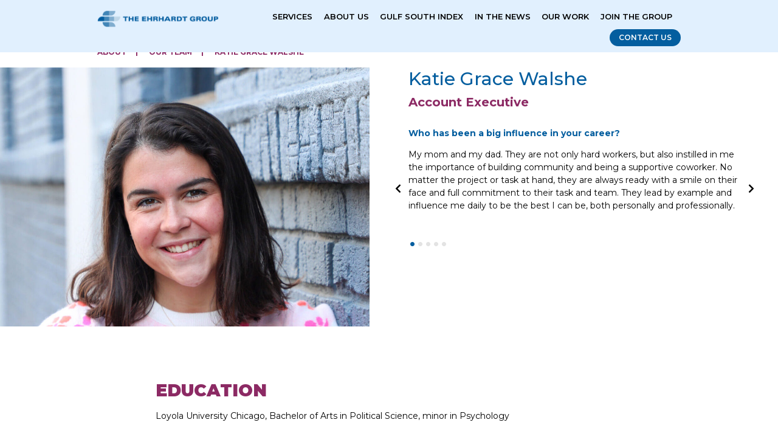

--- FILE ---
content_type: text/html; charset=UTF-8
request_url: https://tegpr.com/team-member/katie-grace-walshe/
body_size: 14691
content:
<!DOCTYPE html>
<html lang="en-US" class="no-js no-svg">
<head>
<meta charset="UTF-8">
<script type="text/javascript">
/* <![CDATA[ */
var gform;gform||(document.addEventListener("gform_main_scripts_loaded",function(){gform.scriptsLoaded=!0}),document.addEventListener("gform/theme/scripts_loaded",function(){gform.themeScriptsLoaded=!0}),window.addEventListener("DOMContentLoaded",function(){gform.domLoaded=!0}),gform={domLoaded:!1,scriptsLoaded:!1,themeScriptsLoaded:!1,isFormEditor:()=>"function"==typeof InitializeEditor,callIfLoaded:function(o){return!(!gform.domLoaded||!gform.scriptsLoaded||!gform.themeScriptsLoaded&&!gform.isFormEditor()||(gform.isFormEditor()&&console.warn("The use of gform.initializeOnLoaded() is deprecated in the form editor context and will be removed in Gravity Forms 3.1."),o(),0))},initializeOnLoaded:function(o){gform.callIfLoaded(o)||(document.addEventListener("gform_main_scripts_loaded",()=>{gform.scriptsLoaded=!0,gform.callIfLoaded(o)}),document.addEventListener("gform/theme/scripts_loaded",()=>{gform.themeScriptsLoaded=!0,gform.callIfLoaded(o)}),window.addEventListener("DOMContentLoaded",()=>{gform.domLoaded=!0,gform.callIfLoaded(o)}))},hooks:{action:{},filter:{}},addAction:function(o,r,e,t){gform.addHook("action",o,r,e,t)},addFilter:function(o,r,e,t){gform.addHook("filter",o,r,e,t)},doAction:function(o){gform.doHook("action",o,arguments)},applyFilters:function(o){return gform.doHook("filter",o,arguments)},removeAction:function(o,r){gform.removeHook("action",o,r)},removeFilter:function(o,r,e){gform.removeHook("filter",o,r,e)},addHook:function(o,r,e,t,n){null==gform.hooks[o][r]&&(gform.hooks[o][r]=[]);var d=gform.hooks[o][r];null==n&&(n=r+"_"+d.length),gform.hooks[o][r].push({tag:n,callable:e,priority:t=null==t?10:t})},doHook:function(r,o,e){var t;if(e=Array.prototype.slice.call(e,1),null!=gform.hooks[r][o]&&((o=gform.hooks[r][o]).sort(function(o,r){return o.priority-r.priority}),o.forEach(function(o){"function"!=typeof(t=o.callable)&&(t=window[t]),"action"==r?t.apply(null,e):e[0]=t.apply(null,e)})),"filter"==r)return e[0]},removeHook:function(o,r,t,n){var e;null!=gform.hooks[o][r]&&(e=(e=gform.hooks[o][r]).filter(function(o,r,e){return!!(null!=n&&n!=o.tag||null!=t&&t!=o.priority)}),gform.hooks[o][r]=e)}});
/* ]]> */
</script>

<meta name="viewport" content="width=device-width, initial-scale=1">
<link rel="profile" href="http://gmpg.org/xfn/11">

<!-- Google Tag Manager -->
<script>(function(w,d,s,l,i){w[l]=w[l]||[];w[l].push({'gtm.start':
new Date().getTime(),event:'gtm.js'});var f=d.getElementsByTagName(s)[0],
j=d.createElement(s),dl=l!='dataLayer'?'&l='+l:'';j.async=true;j.src=
'https://www.googletagmanager.com/gtm.js?id='+i+dl;f.parentNode.insertBefore(j,f);
})(window,document,'script','dataLayer','GTM-PCLM9XD');</script>
<!-- End Google Tag Manager -->

<!-- Google tag (gtag.js) -->
<script async src="https://www.googletagmanager.com/gtag/js?id=G-2JKJWV05P3"></script>
<script>
  window.dataLayer = window.dataLayer || [];
  function gtag(){dataLayer.push(arguments);}
  gtag('js', new Date());

  gtag('config', 'G-2JKJWV05P3');
</script>

	
<!-- Global site tag (gtag.js) - Google Ads: 1016822242 -->
	<!-- new tag added -->
<script async src="https://www.googletagmanager.com/gtag/js?id=AW-1016822242"></script>
<script>
  window.dataLayer = window.dataLayer || [];
  function gtag(){dataLayer.push(arguments);}
  gtag('js', new Date());
	
  gtag('config', 'AW-1016822242');
	<!-- Event snippet for Submit lead form conversion page --> <script> gtag('event', 'conversion', {'send_to': 'AW-1016822242/XMXWCM_1qtIBEOLz7eQD'});
</script>
	
<!-- Google tag (gtag.js) --> <script async src="https://www.googletagmanager.com/gtag/js?id=G-2JKJWV05P3"></script> <script>   window.dataLayer = window.dataLayer || [];   function gtag(){dataLayer.push(arguments);}   gtag('js', new Date());    gtag('config', 'G-2JKJWV05P3'); </script>	


    
<script>(function(html){html.className = html.className.replace(/\bno-js\b/,'js')})(document.documentElement);</script>
<meta name='robots' content='index, follow, max-image-preview:large, max-snippet:-1, max-video-preview:-1' />
	<style>img:is([sizes="auto" i], [sizes^="auto," i]) { contain-intrinsic-size: 3000px 1500px }</style>
	
	<!-- This site is optimized with the Yoast SEO plugin v26.4 - https://yoast.com/wordpress/plugins/seo/ -->
	<title>Katie Grace Walshe - Ehrhardt Group</title>
	<meta name="description" content="Katie Grace Walshe is an account executive at The Ehrhardt Group, where she executes marketing efforts for both the firm and its clients." />
	<link rel="canonical" href="https://tegpr.com/team-member/katie-grace-walshe/" />
	<meta property="og:locale" content="en_US" />
	<meta property="og:type" content="article" />
	<meta property="og:title" content="Katie Grace Walshe - Ehrhardt Group" />
	<meta property="og:description" content="Katie Grace Walshe is an account executive at The Ehrhardt Group, where she executes marketing efforts for both the firm and its clients." />
	<meta property="og:url" content="https://tegpr.com/team-member/katie-grace-walshe/" />
	<meta property="og:site_name" content="Ehrhardt Group" />
	<meta property="article:publisher" content="https://www.facebook.com/TEGPR/" />
	<meta property="article:modified_time" content="2025-06-17T20:02:08+00:00" />
	<meta property="og:image" content="https://tegpr.com/wp-content/uploads/2022/12/Katie-Grace-Walshe-2022-scaled-e1671567128700.jpg" />
	<meta property="og:image:width" content="1182" />
	<meta property="og:image:height" content="1303" />
	<meta property="og:image:type" content="image/jpeg" />
	<meta name="twitter:card" content="summary_large_image" />
	<meta name="twitter:site" content="@tegpr" />
	<meta name="twitter:label1" content="Est. reading time" />
	<meta name="twitter:data1" content="1 minute" />
	<script type="application/ld+json" class="yoast-schema-graph">{"@context":"https://schema.org","@graph":[{"@type":"WebPage","@id":"https://tegpr.com/team-member/katie-grace-walshe/","url":"https://tegpr.com/team-member/katie-grace-walshe/","name":"Katie Grace Walshe - Ehrhardt Group","isPartOf":{"@id":"https://tegpr.com/#website"},"primaryImageOfPage":{"@id":"https://tegpr.com/team-member/katie-grace-walshe/#primaryimage"},"image":{"@id":"https://tegpr.com/team-member/katie-grace-walshe/#primaryimage"},"thumbnailUrl":"https://tegpr.com/wp-content/uploads/2022/12/Katie-Grace-Walshe-2022-scaled-e1671567128700.jpg","datePublished":"2022-12-20T20:09:32+00:00","dateModified":"2025-06-17T20:02:08+00:00","description":"Katie Grace Walshe is an account executive at The Ehrhardt Group, where she executes marketing efforts for both the firm and its clients.","breadcrumb":{"@id":"https://tegpr.com/team-member/katie-grace-walshe/#breadcrumb"},"inLanguage":"en-US","potentialAction":[{"@type":"ReadAction","target":["https://tegpr.com/team-member/katie-grace-walshe/"]}]},{"@type":"ImageObject","inLanguage":"en-US","@id":"https://tegpr.com/team-member/katie-grace-walshe/#primaryimage","url":"https://tegpr.com/wp-content/uploads/2022/12/Katie-Grace-Walshe-2022-scaled-e1671567128700.jpg","contentUrl":"https://tegpr.com/wp-content/uploads/2022/12/Katie-Grace-Walshe-2022-scaled-e1671567128700.jpg","width":1182,"height":1303},{"@type":"BreadcrumbList","@id":"https://tegpr.com/team-member/katie-grace-walshe/#breadcrumb","itemListElement":[{"@type":"ListItem","position":1,"name":"Home","item":"https://tegpr.com/"},{"@type":"ListItem","position":2,"name":"Team Members","item":"https://tegpr.com/team-member/"},{"@type":"ListItem","position":3,"name":"Katie Grace Walshe"}]},{"@type":"WebSite","@id":"https://tegpr.com/#website","url":"https://tegpr.com/","name":"Ehrhardt Group","description":"","publisher":{"@id":"https://tegpr.com/#organization"},"potentialAction":[{"@type":"SearchAction","target":{"@type":"EntryPoint","urlTemplate":"https://tegpr.com/?s={search_term_string}"},"query-input":{"@type":"PropertyValueSpecification","valueRequired":true,"valueName":"search_term_string"}}],"inLanguage":"en-US"},{"@type":"Organization","@id":"https://tegpr.com/#organization","name":"The Ehrhardt Group","url":"https://tegpr.com/","logo":{"@type":"ImageObject","inLanguage":"en-US","@id":"https://tegpr.com/#/schema/logo/image/","url":"https://tegpr.com/wp-content/uploads/2022/09/square-teg-logo.png","contentUrl":"https://tegpr.com/wp-content/uploads/2022/09/square-teg-logo.png","width":512,"height":512,"caption":"The Ehrhardt Group"},"image":{"@id":"https://tegpr.com/#/schema/logo/image/"},"sameAs":["https://www.facebook.com/TEGPR/","https://x.com/tegpr","https://www.linkedin.com/company/the-ehrhardt-group/"]}]}</script>
	<!-- / Yoast SEO plugin. -->


<link rel='dns-prefetch' href='//ajax.googleapis.com' />
<link rel='dns-prefetch' href='//fonts.googleapis.com' />
<link rel='dns-prefetch' href='//cdnjs.cloudflare.com' />
<link rel='dns-prefetch' href='//code.jquery.com' />
<link href='https://fonts.gstatic.com' crossorigin rel='preconnect' />
<link rel="alternate" type="application/rss+xml" title="Ehrhardt Group &raquo; Feed" href="https://tegpr.com/feed/" />
<link rel="alternate" type="application/rss+xml" title="Ehrhardt Group &raquo; Comments Feed" href="https://tegpr.com/comments/feed/" />
<script type="text/javascript">
/* <![CDATA[ */
window._wpemojiSettings = {"baseUrl":"https:\/\/s.w.org\/images\/core\/emoji\/16.0.1\/72x72\/","ext":".png","svgUrl":"https:\/\/s.w.org\/images\/core\/emoji\/16.0.1\/svg\/","svgExt":".svg","source":{"concatemoji":"https:\/\/tegpr.com\/wp-includes\/js\/wp-emoji-release.min.js?ver=6.8.3"}};
/*! This file is auto-generated */
!function(s,n){var o,i,e;function c(e){try{var t={supportTests:e,timestamp:(new Date).valueOf()};sessionStorage.setItem(o,JSON.stringify(t))}catch(e){}}function p(e,t,n){e.clearRect(0,0,e.canvas.width,e.canvas.height),e.fillText(t,0,0);var t=new Uint32Array(e.getImageData(0,0,e.canvas.width,e.canvas.height).data),a=(e.clearRect(0,0,e.canvas.width,e.canvas.height),e.fillText(n,0,0),new Uint32Array(e.getImageData(0,0,e.canvas.width,e.canvas.height).data));return t.every(function(e,t){return e===a[t]})}function u(e,t){e.clearRect(0,0,e.canvas.width,e.canvas.height),e.fillText(t,0,0);for(var n=e.getImageData(16,16,1,1),a=0;a<n.data.length;a++)if(0!==n.data[a])return!1;return!0}function f(e,t,n,a){switch(t){case"flag":return n(e,"\ud83c\udff3\ufe0f\u200d\u26a7\ufe0f","\ud83c\udff3\ufe0f\u200b\u26a7\ufe0f")?!1:!n(e,"\ud83c\udde8\ud83c\uddf6","\ud83c\udde8\u200b\ud83c\uddf6")&&!n(e,"\ud83c\udff4\udb40\udc67\udb40\udc62\udb40\udc65\udb40\udc6e\udb40\udc67\udb40\udc7f","\ud83c\udff4\u200b\udb40\udc67\u200b\udb40\udc62\u200b\udb40\udc65\u200b\udb40\udc6e\u200b\udb40\udc67\u200b\udb40\udc7f");case"emoji":return!a(e,"\ud83e\udedf")}return!1}function g(e,t,n,a){var r="undefined"!=typeof WorkerGlobalScope&&self instanceof WorkerGlobalScope?new OffscreenCanvas(300,150):s.createElement("canvas"),o=r.getContext("2d",{willReadFrequently:!0}),i=(o.textBaseline="top",o.font="600 32px Arial",{});return e.forEach(function(e){i[e]=t(o,e,n,a)}),i}function t(e){var t=s.createElement("script");t.src=e,t.defer=!0,s.head.appendChild(t)}"undefined"!=typeof Promise&&(o="wpEmojiSettingsSupports",i=["flag","emoji"],n.supports={everything:!0,everythingExceptFlag:!0},e=new Promise(function(e){s.addEventListener("DOMContentLoaded",e,{once:!0})}),new Promise(function(t){var n=function(){try{var e=JSON.parse(sessionStorage.getItem(o));if("object"==typeof e&&"number"==typeof e.timestamp&&(new Date).valueOf()<e.timestamp+604800&&"object"==typeof e.supportTests)return e.supportTests}catch(e){}return null}();if(!n){if("undefined"!=typeof Worker&&"undefined"!=typeof OffscreenCanvas&&"undefined"!=typeof URL&&URL.createObjectURL&&"undefined"!=typeof Blob)try{var e="postMessage("+g.toString()+"("+[JSON.stringify(i),f.toString(),p.toString(),u.toString()].join(",")+"));",a=new Blob([e],{type:"text/javascript"}),r=new Worker(URL.createObjectURL(a),{name:"wpTestEmojiSupports"});return void(r.onmessage=function(e){c(n=e.data),r.terminate(),t(n)})}catch(e){}c(n=g(i,f,p,u))}t(n)}).then(function(e){for(var t in e)n.supports[t]=e[t],n.supports.everything=n.supports.everything&&n.supports[t],"flag"!==t&&(n.supports.everythingExceptFlag=n.supports.everythingExceptFlag&&n.supports[t]);n.supports.everythingExceptFlag=n.supports.everythingExceptFlag&&!n.supports.flag,n.DOMReady=!1,n.readyCallback=function(){n.DOMReady=!0}}).then(function(){return e}).then(function(){var e;n.supports.everything||(n.readyCallback(),(e=n.source||{}).concatemoji?t(e.concatemoji):e.wpemoji&&e.twemoji&&(t(e.twemoji),t(e.wpemoji)))}))}((window,document),window._wpemojiSettings);
/* ]]> */
</script>
<style id='wp-emoji-styles-inline-css' type='text/css'>

	img.wp-smiley, img.emoji {
		display: inline !important;
		border: none !important;
		box-shadow: none !important;
		height: 1em !important;
		width: 1em !important;
		margin: 0 0.07em !important;
		vertical-align: -0.1em !important;
		background: none !important;
		padding: 0 !important;
	}
</style>
<link rel='stylesheet' id='wp-block-library-css' href='https://tegpr.com/wp-includes/css/dist/block-library/style.min.css?ver=6.8.3' type='text/css' media='all' />
<style id='classic-theme-styles-inline-css' type='text/css'>
/*! This file is auto-generated */
.wp-block-button__link{color:#fff;background-color:#32373c;border-radius:9999px;box-shadow:none;text-decoration:none;padding:calc(.667em + 2px) calc(1.333em + 2px);font-size:1.125em}.wp-block-file__button{background:#32373c;color:#fff;text-decoration:none}
</style>
<style id='global-styles-inline-css' type='text/css'>
:root{--wp--preset--aspect-ratio--square: 1;--wp--preset--aspect-ratio--4-3: 4/3;--wp--preset--aspect-ratio--3-4: 3/4;--wp--preset--aspect-ratio--3-2: 3/2;--wp--preset--aspect-ratio--2-3: 2/3;--wp--preset--aspect-ratio--16-9: 16/9;--wp--preset--aspect-ratio--9-16: 9/16;--wp--preset--color--black: #000000;--wp--preset--color--cyan-bluish-gray: #abb8c3;--wp--preset--color--white: #ffffff;--wp--preset--color--pale-pink: #f78da7;--wp--preset--color--vivid-red: #cf2e2e;--wp--preset--color--luminous-vivid-orange: #ff6900;--wp--preset--color--luminous-vivid-amber: #fcb900;--wp--preset--color--light-green-cyan: #7bdcb5;--wp--preset--color--vivid-green-cyan: #00d084;--wp--preset--color--pale-cyan-blue: #8ed1fc;--wp--preset--color--vivid-cyan-blue: #0693e3;--wp--preset--color--vivid-purple: #9b51e0;--wp--preset--gradient--vivid-cyan-blue-to-vivid-purple: linear-gradient(135deg,rgba(6,147,227,1) 0%,rgb(155,81,224) 100%);--wp--preset--gradient--light-green-cyan-to-vivid-green-cyan: linear-gradient(135deg,rgb(122,220,180) 0%,rgb(0,208,130) 100%);--wp--preset--gradient--luminous-vivid-amber-to-luminous-vivid-orange: linear-gradient(135deg,rgba(252,185,0,1) 0%,rgba(255,105,0,1) 100%);--wp--preset--gradient--luminous-vivid-orange-to-vivid-red: linear-gradient(135deg,rgba(255,105,0,1) 0%,rgb(207,46,46) 100%);--wp--preset--gradient--very-light-gray-to-cyan-bluish-gray: linear-gradient(135deg,rgb(238,238,238) 0%,rgb(169,184,195) 100%);--wp--preset--gradient--cool-to-warm-spectrum: linear-gradient(135deg,rgb(74,234,220) 0%,rgb(151,120,209) 20%,rgb(207,42,186) 40%,rgb(238,44,130) 60%,rgb(251,105,98) 80%,rgb(254,248,76) 100%);--wp--preset--gradient--blush-light-purple: linear-gradient(135deg,rgb(255,206,236) 0%,rgb(152,150,240) 100%);--wp--preset--gradient--blush-bordeaux: linear-gradient(135deg,rgb(254,205,165) 0%,rgb(254,45,45) 50%,rgb(107,0,62) 100%);--wp--preset--gradient--luminous-dusk: linear-gradient(135deg,rgb(255,203,112) 0%,rgb(199,81,192) 50%,rgb(65,88,208) 100%);--wp--preset--gradient--pale-ocean: linear-gradient(135deg,rgb(255,245,203) 0%,rgb(182,227,212) 50%,rgb(51,167,181) 100%);--wp--preset--gradient--electric-grass: linear-gradient(135deg,rgb(202,248,128) 0%,rgb(113,206,126) 100%);--wp--preset--gradient--midnight: linear-gradient(135deg,rgb(2,3,129) 0%,rgb(40,116,252) 100%);--wp--preset--font-size--small: 13px;--wp--preset--font-size--medium: 20px;--wp--preset--font-size--large: 36px;--wp--preset--font-size--x-large: 42px;--wp--preset--spacing--20: 0.44rem;--wp--preset--spacing--30: 0.67rem;--wp--preset--spacing--40: 1rem;--wp--preset--spacing--50: 1.5rem;--wp--preset--spacing--60: 2.25rem;--wp--preset--spacing--70: 3.38rem;--wp--preset--spacing--80: 5.06rem;--wp--preset--shadow--natural: 6px 6px 9px rgba(0, 0, 0, 0.2);--wp--preset--shadow--deep: 12px 12px 50px rgba(0, 0, 0, 0.4);--wp--preset--shadow--sharp: 6px 6px 0px rgba(0, 0, 0, 0.2);--wp--preset--shadow--outlined: 6px 6px 0px -3px rgba(255, 255, 255, 1), 6px 6px rgba(0, 0, 0, 1);--wp--preset--shadow--crisp: 6px 6px 0px rgba(0, 0, 0, 1);}:where(.is-layout-flex){gap: 0.5em;}:where(.is-layout-grid){gap: 0.5em;}body .is-layout-flex{display: flex;}.is-layout-flex{flex-wrap: wrap;align-items: center;}.is-layout-flex > :is(*, div){margin: 0;}body .is-layout-grid{display: grid;}.is-layout-grid > :is(*, div){margin: 0;}:where(.wp-block-columns.is-layout-flex){gap: 2em;}:where(.wp-block-columns.is-layout-grid){gap: 2em;}:where(.wp-block-post-template.is-layout-flex){gap: 1.25em;}:where(.wp-block-post-template.is-layout-grid){gap: 1.25em;}.has-black-color{color: var(--wp--preset--color--black) !important;}.has-cyan-bluish-gray-color{color: var(--wp--preset--color--cyan-bluish-gray) !important;}.has-white-color{color: var(--wp--preset--color--white) !important;}.has-pale-pink-color{color: var(--wp--preset--color--pale-pink) !important;}.has-vivid-red-color{color: var(--wp--preset--color--vivid-red) !important;}.has-luminous-vivid-orange-color{color: var(--wp--preset--color--luminous-vivid-orange) !important;}.has-luminous-vivid-amber-color{color: var(--wp--preset--color--luminous-vivid-amber) !important;}.has-light-green-cyan-color{color: var(--wp--preset--color--light-green-cyan) !important;}.has-vivid-green-cyan-color{color: var(--wp--preset--color--vivid-green-cyan) !important;}.has-pale-cyan-blue-color{color: var(--wp--preset--color--pale-cyan-blue) !important;}.has-vivid-cyan-blue-color{color: var(--wp--preset--color--vivid-cyan-blue) !important;}.has-vivid-purple-color{color: var(--wp--preset--color--vivid-purple) !important;}.has-black-background-color{background-color: var(--wp--preset--color--black) !important;}.has-cyan-bluish-gray-background-color{background-color: var(--wp--preset--color--cyan-bluish-gray) !important;}.has-white-background-color{background-color: var(--wp--preset--color--white) !important;}.has-pale-pink-background-color{background-color: var(--wp--preset--color--pale-pink) !important;}.has-vivid-red-background-color{background-color: var(--wp--preset--color--vivid-red) !important;}.has-luminous-vivid-orange-background-color{background-color: var(--wp--preset--color--luminous-vivid-orange) !important;}.has-luminous-vivid-amber-background-color{background-color: var(--wp--preset--color--luminous-vivid-amber) !important;}.has-light-green-cyan-background-color{background-color: var(--wp--preset--color--light-green-cyan) !important;}.has-vivid-green-cyan-background-color{background-color: var(--wp--preset--color--vivid-green-cyan) !important;}.has-pale-cyan-blue-background-color{background-color: var(--wp--preset--color--pale-cyan-blue) !important;}.has-vivid-cyan-blue-background-color{background-color: var(--wp--preset--color--vivid-cyan-blue) !important;}.has-vivid-purple-background-color{background-color: var(--wp--preset--color--vivid-purple) !important;}.has-black-border-color{border-color: var(--wp--preset--color--black) !important;}.has-cyan-bluish-gray-border-color{border-color: var(--wp--preset--color--cyan-bluish-gray) !important;}.has-white-border-color{border-color: var(--wp--preset--color--white) !important;}.has-pale-pink-border-color{border-color: var(--wp--preset--color--pale-pink) !important;}.has-vivid-red-border-color{border-color: var(--wp--preset--color--vivid-red) !important;}.has-luminous-vivid-orange-border-color{border-color: var(--wp--preset--color--luminous-vivid-orange) !important;}.has-luminous-vivid-amber-border-color{border-color: var(--wp--preset--color--luminous-vivid-amber) !important;}.has-light-green-cyan-border-color{border-color: var(--wp--preset--color--light-green-cyan) !important;}.has-vivid-green-cyan-border-color{border-color: var(--wp--preset--color--vivid-green-cyan) !important;}.has-pale-cyan-blue-border-color{border-color: var(--wp--preset--color--pale-cyan-blue) !important;}.has-vivid-cyan-blue-border-color{border-color: var(--wp--preset--color--vivid-cyan-blue) !important;}.has-vivid-purple-border-color{border-color: var(--wp--preset--color--vivid-purple) !important;}.has-vivid-cyan-blue-to-vivid-purple-gradient-background{background: var(--wp--preset--gradient--vivid-cyan-blue-to-vivid-purple) !important;}.has-light-green-cyan-to-vivid-green-cyan-gradient-background{background: var(--wp--preset--gradient--light-green-cyan-to-vivid-green-cyan) !important;}.has-luminous-vivid-amber-to-luminous-vivid-orange-gradient-background{background: var(--wp--preset--gradient--luminous-vivid-amber-to-luminous-vivid-orange) !important;}.has-luminous-vivid-orange-to-vivid-red-gradient-background{background: var(--wp--preset--gradient--luminous-vivid-orange-to-vivid-red) !important;}.has-very-light-gray-to-cyan-bluish-gray-gradient-background{background: var(--wp--preset--gradient--very-light-gray-to-cyan-bluish-gray) !important;}.has-cool-to-warm-spectrum-gradient-background{background: var(--wp--preset--gradient--cool-to-warm-spectrum) !important;}.has-blush-light-purple-gradient-background{background: var(--wp--preset--gradient--blush-light-purple) !important;}.has-blush-bordeaux-gradient-background{background: var(--wp--preset--gradient--blush-bordeaux) !important;}.has-luminous-dusk-gradient-background{background: var(--wp--preset--gradient--luminous-dusk) !important;}.has-pale-ocean-gradient-background{background: var(--wp--preset--gradient--pale-ocean) !important;}.has-electric-grass-gradient-background{background: var(--wp--preset--gradient--electric-grass) !important;}.has-midnight-gradient-background{background: var(--wp--preset--gradient--midnight) !important;}.has-small-font-size{font-size: var(--wp--preset--font-size--small) !important;}.has-medium-font-size{font-size: var(--wp--preset--font-size--medium) !important;}.has-large-font-size{font-size: var(--wp--preset--font-size--large) !important;}.has-x-large-font-size{font-size: var(--wp--preset--font-size--x-large) !important;}
:where(.wp-block-post-template.is-layout-flex){gap: 1.25em;}:where(.wp-block-post-template.is-layout-grid){gap: 1.25em;}
:where(.wp-block-columns.is-layout-flex){gap: 2em;}:where(.wp-block-columns.is-layout-grid){gap: 2em;}
:root :where(.wp-block-pullquote){font-size: 1.5em;line-height: 1.6;}
</style>
<link rel='stylesheet' id='twentyseventeen-fonts-css' href='https://fonts.googleapis.com/css?family=Libre+Franklin%3A300%2C300i%2C400%2C400i%2C600%2C600i%2C800%2C800i&#038;subset=latin%2Clatin-ext' type='text/css' media='all' />
<link rel='stylesheet' id='twentyseventeen-style-css' href='https://tegpr.com/wp-content/themes/sol-clean-slate/style.css?ver=6.8.3' type='text/css' media='all' />
<!--[if lt IE 9]>
<link rel='stylesheet' id='twentyseventeen-ie8-css' href='https://tegpr.com/wp-content/themes/sol-clean-slate/assets/css/ie8.css?ver=1.0' type='text/css' media='all' />
<![endif]-->
<link rel='stylesheet' id='scss-stylesheet-css' href='https://tegpr.com/wp-content/build/scss_library/506e8ce0c2d1c2c9fb9bcc49bcaaafeb974fcba3.css?ver=6.8.3' type='text/css' media='all' />
<link rel='stylesheet' id='fancy-style-css' href='https://tegpr.com/wp-content/themes/sol-clean-slate/assets/js/fancybox/dist/jquery.fancybox.css?ver=20170214' type='text/css' media='all' />
<link rel='stylesheet' id='font-awesome-v4shim-css' href='https://tegpr.com/wp-content/plugins/types/vendor/toolset/toolset-common/res/lib/font-awesome/css/v4-shims.css?ver=5.13.0' type='text/css' media='screen' />
<link rel='stylesheet' id='font-awesome-css' href='https://tegpr.com/wp-content/plugins/types/vendor/toolset/toolset-common/res/lib/font-awesome/css/all.css?ver=5.13.0' type='text/css' media='screen' />
<link rel='stylesheet' id='font-awesome-5-css' href='https://cdnjs.cloudflare.com/ajax/libs/font-awesome/5.15.4/css/all.min.css?ver=20161027' type='text/css' media='all' />
<link rel='stylesheet' id='main-font-css' href='https://fonts.googleapis.com/css2?family=Montserrat%3Awght%40100%3B300%3B400%3B500%3B600%3B700%3B900&#038;display=swap&#038;ver=6.8.3' type='text/css' media='all' />
<link rel='stylesheet' id='ion-icons-css' href='https://tegpr.com/wp-content/themes/sol-clean-slate/assets/fonts/ionicons-2.0.1/css/ionicons.min.css?ver=6.8.3' type='text/css' media='all' />
<link rel='stylesheet' id='css-animate-css' href='https://tegpr.com/wp-content/themes/sol-clean-slate/assets/css/animate.css?ver=20251230172452' type='text/css' media='all' />
<link rel='stylesheet' id='slick-theme-css' href='https://tegpr.com/wp-content/themes/sol-clean-slate/assets/js/slick-1.8.1/slick/slick.css?ver=6.8.3' type='text/css' media='all' />
<!--[if lt IE 9]>
<script type="text/javascript" src="https://tegpr.com/wp-content/themes/sol-clean-slate/assets/js/html5.js?ver=3.7.3" id="html5-js"></script>
<![endif]-->
<script type="text/javascript" src="https://tegpr.com/wp-includes/js/jquery/jquery.min.js?ver=3.7.1" id="jquery-core-js"></script>
<script type="text/javascript" src="https://tegpr.com/wp-includes/js/jquery/jquery-migrate.min.js?ver=3.4.1" id="jquery-migrate-js"></script>
<script type="text/javascript" src="https://tegpr.com/wp-includes/js/jquery/ui/core.min.js?ver=1.13.3" id="jquery-ui-core-js"></script>
<script type="text/javascript" src="//ajax.googleapis.com/ajax/libs/jqueryui/1.12.1/jquery-ui.min.js?ver=6.8.3" id="jquery-tabs-js"></script>
<script type="text/javascript" src="https://tegpr.com/wp-content/themes/sol-clean-slate/assets/js/slick-1.8.1/slick/slick.min.js?ver=20180917" id="slick-carousel-js"></script>
<link rel="https://api.w.org/" href="https://tegpr.com/wp-json/" /><link rel="alternate" title="JSON" type="application/json" href="https://tegpr.com/wp-json/wp/v2/team-member/1939" /><link rel="EditURI" type="application/rsd+xml" title="RSD" href="https://tegpr.com/xmlrpc.php?rsd" />
<link rel='shortlink' href='https://tegpr.com/?p=1939' />
<link rel="alternate" title="oEmbed (JSON)" type="application/json+oembed" href="https://tegpr.com/wp-json/oembed/1.0/embed?url=https%3A%2F%2Ftegpr.com%2Fteam-member%2Fkatie-grace-walshe%2F" />
<link rel="alternate" title="oEmbed (XML)" type="text/xml+oembed" href="https://tegpr.com/wp-json/oembed/1.0/embed?url=https%3A%2F%2Ftegpr.com%2Fteam-member%2Fkatie-grace-walshe%2F&#038;format=xml" />
<link rel="icon" href="https://tegpr.com/wp-content/uploads/2022/06/cropped-teg-favicon-32x32.png" sizes="32x32" />
<link rel="icon" href="https://tegpr.com/wp-content/uploads/2022/06/cropped-teg-favicon-192x192.png" sizes="192x192" />
<link rel="apple-touch-icon" href="https://tegpr.com/wp-content/uploads/2022/06/cropped-teg-favicon-180x180.png" />
<meta name="msapplication-TileImage" content="https://tegpr.com/wp-content/uploads/2022/06/cropped-teg-favicon-270x270.png" />
</head>

<body class="wp-singular team-member-template-default single single-team-member postid-1939 wp-custom-logo wp-theme-sol-clean-slate group-blog has-header-image has-sidebar colors-light">
<div id="top"></div>
<header class="site-header" role="banner">
	<div class="container">
						<div id="logo">
							<a href="https://tegpr.com">
					<img src="https://tegpr.com/wp-content/uploads/2022/06/cropped-teg-logo.png">
				</a>
					</div>
		<div id="hamburger">
			<div class="top-bun"></div>
			<div class="patty"></div>
			<div class="bottom-bun"></div>
		</div>
		<div id="primary-nav-container">
			<nav id="primary-nav">
				<div class="menu-primary-menu-container"><ul id="primary-menu" class="nav-menu"><li id="menu-item-1443" class="menu-item menu-item-type-post_type menu-item-object-page menu-item-1443"><a href="https://tegpr.com/services/our-approach/">Services</a></li>
<li id="menu-item-438" class="menu-item menu-item-type-post_type menu-item-object-page menu-item-438"><a href="https://tegpr.com/about/">About Us</a></li>
<li id="menu-item-444" class="menu-item menu-item-type-post_type menu-item-object-page menu-item-444"><a href="https://tegpr.com/gulf-south-index/">Gulf South Index</a></li>
<li id="menu-item-149" class="menu-item menu-item-type-custom menu-item-object-custom menu-item-149"><a href="/category/client-news">In the News</a></li>
<li id="menu-item-150" class="menu-item menu-item-type-custom menu-item-object-custom menu-item-150"><a href="/case-study">Our Work</a></li>
<li id="menu-item-2475" class="menu-item menu-item-type-post_type menu-item-object-page menu-item-2475"><a href="https://tegpr.com/join-the-group-2/">Join The Group</a></li>
<li id="menu-item-445" class="button menu-item menu-item-type-post_type menu-item-object-page menu-item-445"><a href="https://tegpr.com/contact/">Contact Us</a></li>
</ul></div>			</nav>
			<div class="clear"></div>
		</div> <!-- #primary-nav-container -->
		<div id="hamburger-toggle-menu">
			<div class="container">
				<div class="menu-primary-menu-container"><ul id="primary-menu" class="nav-menu"><li class="menu-item menu-item-type-post_type menu-item-object-page menu-item-1443"><a href="https://tegpr.com/services/our-approach/">Services</a></li>
<li class="menu-item menu-item-type-post_type menu-item-object-page menu-item-438"><a href="https://tegpr.com/about/">About Us</a></li>
<li class="menu-item menu-item-type-post_type menu-item-object-page menu-item-444"><a href="https://tegpr.com/gulf-south-index/">Gulf South Index</a></li>
<li class="menu-item menu-item-type-custom menu-item-object-custom menu-item-149"><a href="/category/client-news">In the News</a></li>
<li class="menu-item menu-item-type-custom menu-item-object-custom menu-item-150"><a href="/case-study">Our Work</a></li>
<li class="menu-item menu-item-type-post_type menu-item-object-page menu-item-2475"><a href="https://tegpr.com/join-the-group-2/">Join The Group</a></li>
<li class="button menu-item menu-item-type-post_type menu-item-object-page menu-item-445"><a href="https://tegpr.com/contact/">Contact Us</a></li>
</ul></div>							</div><!-- .container -->
		</div>
		<div id="root-nav-container">
			<nav id="root-nav">
							</nav>
		</div>
		<div class="clear"></div>
	</div>
</header>


<div id="primary" class="content-area">
	<main id="main" class="site-main" role="main">
        <div class="leader-content-container">
            <div class="breadcrumbs">
                <div class="container">
                    <ul>
                        <li><a href="/about">About</a></li>
                        <li><a href="/our-team">Our Team</a></li>
                        <li>Katie Grace <br>Walshe</li>
                    </ul>
                    <div class="clear"></div>
                </div>
            </div>
            
            <div class="post-content">
                
                    <section class="post-comment-box team-member-post lazy fade-in delay-three-quarters">
                        <article id="post-1939" class="post-1939 team-member type-team-member status-publish has-post-thumbnail hentry">
                                                            <div class="post-thumbnail-container">
                                    <div class="post-thumbnail" style="background: url(https://tegpr.com/wp-content/uploads/2022/12/Katie-Grace-Walshe-2022-scaled-e1671567128700.jpg) top center no-repeat;"></div>
                                </div><!-- .post-thumbnail -->
                                                        <div class="post-content-container">
                                <div class="entry-content">
                                    <h1>Katie Grace <br>Walshe</h1>
                                    <h2 class="occupation-title">Account Executive</h2>
                                                                                                                    <div id="qa-slider" class="cycle-slideshow" data-cycle-fx="fade" data-cycle-timeout="0" data-cycle-swipe="true" data-cycle-slides="> .qa" data-cycle-prev="#qa-prev" data-cycle-next="#qa-next" data-cycle-auto-height="calc">
                                                                                                                                                                                            <div class="qa">
                                                    <div class="question"><p>Who has been a big influence in your career?</p>
</div>
                                                    <div class="answer"><p>My mom and my dad. They are not only hard workers, but also instilled in me the importance of building community and being a supportive coworker. No matter the project or task at hand, they are always ready with a smile on their face and full commitment to their task and team. They lead by example and influence me daily to be the best I can be, both personally and professionally.</p>
</div>
                                                    <div class="clear"></div>
                                                </div>
                                                                                                                                                                                                                                            <div class="qa">
                                                    <div class="question"><p>Where did you grow up and what was it like?</p>
</div>
                                                    <div class="answer"><p>I was born and raised in New Orleans and I’m beyond proud of my hometown. I love the culture, the people, the food, the music, the vibrancy and everything in between. It’s a unique place to grow up, and when you leave you realize just how special it is. I still feel so lucky I get to be part of this crazy little world; I’m always grateful to call it home.</p>
</div>
                                                    <div class="clear"></div>
                                                </div>
                                                                                                                                                                                                                                            <div class="qa">
                                                    <div class="question"><p>What was college like for you?</p>
</div>
                                                    <div class="answer"><p>I went to college in Chicago and loved my time there- being in such a big city is a great way to learn a lot about yourself. After spending my entire life in New Orleans, immersing myself in a completely different place was so rewarding. I made lifelong friends from all over and found a second home. Even though I don’t think I ever fully got used to the cold weather, I still loved every minute of it!</p>
</div>
                                                    <div class="clear"></div>
                                                </div>
                                                                                                                                                                                                                                            <div class="qa">
                                                    <div class="question"><p>What do you do for fun outside of the office?</p>
</div>
                                                    <div class="answer"><p>I’ve always been a big reader and an avid runner. I love the hunt for a good book and love discovering new music to enjoy while running or walking through the city. I also appreciate all the great food in NOLA so finding new restaurants, as well as frequenting my classic spots, is my favorite way to spend my time. I especially enjoy sharing those meals with my family and friends.</p>
</div>
                                                    <div class="clear"></div>
                                                </div>
                                                                                                                                                                                                                                            <div class="qa">
                                                    <div class="question"><p>What about the Gulf South stands out to you the most?</p>
</div>
                                                    <div class="answer"><p>The Gulf South has such a distinct culture and sense of community. Southern charm is real and you can feel it when you’re down here. The Gulf South is historic, beautiful and always welcoming. It has also faced many tragedies &#8211; but the beauty of the people here is  how we not only celebrate each other’s triumphs but provide support in times of tragedy.</p>
</div>
                                                    <div class="clear"></div>
                                                </div>
                                                                                                                                                                                        <div class="arrow-nav">
                                                    <div class="cycle-prev" value="prev" id="qa-prev" aria-label="previous" role="button">
                                                        <i class="fa fa-thin fa-chevron-left"></i>
                                                    </div>
                                                    <div class="cycle-next" value="next" id="qa-next" aria-label="next" role="button">
                                                        <i class="fa fa-thin fa-chevron-right"></i>
                                                    </div>
                                                </div>
                                                <div class="cycle-pager"></div>
                                                                                        <div class="clear"></div>
                                        </div>
                                                                    </div><!-- .entry-content -->
                            </div>
                            <div class="clear"></div>
                        </article><!-- #post-## -->


                    </section>
                
                                            <section class="education-accomplishments one-col">
                            <div class="container">
                                <div class="content">
                                                                            <div class="col">
                                            <h2>Education</h2>
                                            <p>Loyola University Chicago, Bachelor of Arts in Political Science, minor in Psychology</p>
                                        </div>
                                                                                                        </div>
                                <div class="clear"></div>
                            </div>
                        </section>
                    
                                <div class="clear"></div>
            </div>
            
        </div> <!-- leader section -->
        
	</main><!-- #main -->
</div><!-- #primary -->


<footer>
	<div class="container">
		                                		<div class="footer-container">
            <div class="col col-1">
                <div class="company-content">
                    <div class="footer-title">The Ehrhardt Group</div>
                    Optimal strategies & tactically-sophisticated planning that drive—time & again—successful results.                    <div id="social-nav-container">
                        <nav id="social-nav">
                            <div class="menu-social-media-menu-container"><ul id="social-menu" class="nav-menu"><li id="menu-item-440" class="fa fa-facebook menu-item menu-item-type-custom menu-item-object-custom menu-item-440"><a target="_blank" href="https://www.facebook.com/TEGPR/">Facebook</a></li>
<li id="menu-item-441" class="fa fa-twitter menu-item menu-item-type-custom menu-item-object-custom menu-item-441"><a target="_blank" href="https://twitter.com/TEGPR">X-Twitter</a></li>
<li id="menu-item-442" class="fa fa-instagram menu-item menu-item-type-custom menu-item-object-custom menu-item-442"><a target="_blank" href="https://www.instagram.com/tegpr/">Instagram</a></li>
<li id="menu-item-443" class="fa fa-linkedin menu-item menu-item-type-custom menu-item-object-custom menu-item-443"><a target="_blank" href="https://www.linkedin.com/company/the-ehrhardt-group/">LinkedIn</a></li>
</ul></div>                        </nav>
                    </div>
                </div>
		    </div>
            <div class="col col-2">
                                    <div class="address">
                        <span class="heading">Contact</span><br><br>
                        New Orleans<br>
1100 Poydras Street<br>
Suite 1325<br>
New Orleans, La. 70163<br>
<br>
Baton Rouge<br>
301 Main Street<br>
Suite 2200<br>
Baton Rouge, La. 70801                    </div>
                		    </div>
            <div class="col col-3">
                                    <div class="membership-logos-container">
                        <span class="heading">Memberships</span><br><br>
                        <div class="membership-logos">
                                                                                                                                                            <div class="membership-logo">
                                                                        <img src="https://tegpr.com/wp-content/uploads/2023/01/NO-Chamber-Badge-2023.jpg">
                                </div>
                                                                                                                                                            <div class="membership-logo">
                                                                        <img src="https://tegpr.com/wp-content/uploads/2023/01/Jefferson-Chamber-Member-Seal-2023.png">
                                </div>
                                                                                                                                                            <div class="membership-logo">
                                                                            <a href="Array" class="block-link" role="link"></a>
                                                                        <img src="https://tegpr.com/wp-content/uploads/2023/02/expertise-new-orleans-public-relations-2023-e1673468692798-2.jpg">
                                </div>
                                                                                                                                                            <div class="membership-logo">
                                                                        <img src="https://tegpr.com/wp-content/uploads/2023/01/Agency-Vista-2022.jpg">
                                </div>
                                                                                                                                                            <div class="membership-logo">
                                                                            <a href="Array" class="block-link" role="link"></a>
                                                                        <img src="https://tegpr.com/wp-content/uploads/2023/02/foam-finger_sticker400x400web-01.jpg">
                                </div>
                                                    </div>
                    </div>
                            </div>
            <div class="col col-4">
                <div class="column-content">
                    <span class="heading">Newsletter</span><br><br>
                    
                <div class='gf_browser_chrome gform_wrapper gravity-theme gform-theme--no-framework' data-form-theme='gravity-theme' data-form-index='0' id='gform_wrapper_3' ><div id='gf_3' class='gform_anchor' tabindex='-1'></div><form method='post' enctype='multipart/form-data' target='gform_ajax_frame_3' id='gform_3'  action='/team-member/katie-grace-walshe/#gf_3' data-formid='3' novalidate>
                        <div class='gform-body gform_body'><div id='gform_fields_3' class='gform_fields top_label form_sublabel_below description_below validation_below'><div id="field_3_1" class="gfield gfield--type-email field_sublabel_below gfield--no-description field_description_below field_validation_below gfield_visibility_visible"  ><label class='gfield_label gform-field-label' for='input_3_1'>Email</label><div class='ginput_container ginput_container_email'>
                            <input name='input_1' id='input_3_1' type='email' value='' class='large'     aria-invalid="false"  />
                        </div></div></div></div>
        <div class='gform-footer gform_footer top_label'> <input type='submit' id='gform_submit_button_3' class='gform_button button' onclick='gform.submission.handleButtonClick(this);' data-submission-type='submit' value='Sign Up'  /> <input type='hidden' name='gform_ajax' value='form_id=3&amp;title=&amp;description=&amp;tabindex=0&amp;theme=gravity-theme&amp;styles=[]&amp;hash=c3fc0d751b6dd74aa9374b71b026b3d7' />
            <input type='hidden' class='gform_hidden' name='gform_submission_method' data-js='gform_submission_method_3' value='iframe' />
            <input type='hidden' class='gform_hidden' name='gform_theme' data-js='gform_theme_3' id='gform_theme_3' value='gravity-theme' />
            <input type='hidden' class='gform_hidden' name='gform_style_settings' data-js='gform_style_settings_3' id='gform_style_settings_3' value='[]' />
            <input type='hidden' class='gform_hidden' name='is_submit_3' value='1' />
            <input type='hidden' class='gform_hidden' name='gform_submit' value='3' />
            
            <input type='hidden' class='gform_hidden' name='gform_unique_id' value='' />
            <input type='hidden' class='gform_hidden' name='state_3' value='WyJbXSIsIjM1OGVhMGFkNTMyM2RjOGJiOGY0ZjE4ZTFiZDA4NTllIl0=' />
            <input type='hidden' autocomplete='off' class='gform_hidden' name='gform_target_page_number_3' id='gform_target_page_number_3' value='0' />
            <input type='hidden' autocomplete='off' class='gform_hidden' name='gform_source_page_number_3' id='gform_source_page_number_3' value='1' />
            <input type='hidden' name='gform_field_values' value='' />
            
        </div>
                        </form>
                        </div>
		                <iframe style='display:none;width:0px;height:0px;' src='about:blank' name='gform_ajax_frame_3' id='gform_ajax_frame_3' title='This iframe contains the logic required to handle Ajax powered Gravity Forms.'></iframe>
		                <script type="text/javascript">
/* <![CDATA[ */
 gform.initializeOnLoaded( function() {gformInitSpinner( 3, 'https://tegpr.com/wp-content/plugins/gravityforms/images/spinner.svg', true );jQuery('#gform_ajax_frame_3').on('load',function(){var contents = jQuery(this).contents().find('*').html();var is_postback = contents.indexOf('GF_AJAX_POSTBACK') >= 0;if(!is_postback){return;}var form_content = jQuery(this).contents().find('#gform_wrapper_3');var is_confirmation = jQuery(this).contents().find('#gform_confirmation_wrapper_3').length > 0;var is_redirect = contents.indexOf('gformRedirect(){') >= 0;var is_form = form_content.length > 0 && ! is_redirect && ! is_confirmation;var mt = parseInt(jQuery('html').css('margin-top'), 10) + parseInt(jQuery('body').css('margin-top'), 10) + 100;if(is_form){jQuery('#gform_wrapper_3').html(form_content.html());if(form_content.hasClass('gform_validation_error')){jQuery('#gform_wrapper_3').addClass('gform_validation_error');} else {jQuery('#gform_wrapper_3').removeClass('gform_validation_error');}setTimeout( function() { /* delay the scroll by 50 milliseconds to fix a bug in chrome */ jQuery(document).scrollTop(jQuery('#gform_wrapper_3').offset().top - mt); }, 50 );if(window['gformInitDatepicker']) {gformInitDatepicker();}if(window['gformInitPriceFields']) {gformInitPriceFields();}var current_page = jQuery('#gform_source_page_number_3').val();gformInitSpinner( 3, 'https://tegpr.com/wp-content/plugins/gravityforms/images/spinner.svg', true );jQuery(document).trigger('gform_page_loaded', [3, current_page]);window['gf_submitting_3'] = false;}else if(!is_redirect){var confirmation_content = jQuery(this).contents().find('.GF_AJAX_POSTBACK').html();if(!confirmation_content){confirmation_content = contents;}jQuery('#gform_wrapper_3').replaceWith(confirmation_content);jQuery(document).scrollTop(jQuery('#gf_3').offset().top - mt);jQuery(document).trigger('gform_confirmation_loaded', [3]);window['gf_submitting_3'] = false;wp.a11y.speak(jQuery('#gform_confirmation_message_3').text());}else{jQuery('#gform_3').append(contents);if(window['gformRedirect']) {gformRedirect();}}jQuery(document).trigger("gform_pre_post_render", [{ formId: "3", currentPage: "current_page", abort: function() { this.preventDefault(); } }]);        if (event && event.defaultPrevented) {                return;        }        const gformWrapperDiv = document.getElementById( "gform_wrapper_3" );        if ( gformWrapperDiv ) {            const visibilitySpan = document.createElement( "span" );            visibilitySpan.id = "gform_visibility_test_3";            gformWrapperDiv.insertAdjacentElement( "afterend", visibilitySpan );        }        const visibilityTestDiv = document.getElementById( "gform_visibility_test_3" );        let postRenderFired = false;        function triggerPostRender() {            if ( postRenderFired ) {                return;            }            postRenderFired = true;            gform.core.triggerPostRenderEvents( 3, current_page );            if ( visibilityTestDiv ) {                visibilityTestDiv.parentNode.removeChild( visibilityTestDiv );            }        }        function debounce( func, wait, immediate ) {            var timeout;            return function() {                var context = this, args = arguments;                var later = function() {                    timeout = null;                    if ( !immediate ) func.apply( context, args );                };                var callNow = immediate && !timeout;                clearTimeout( timeout );                timeout = setTimeout( later, wait );                if ( callNow ) func.apply( context, args );            };        }        const debouncedTriggerPostRender = debounce( function() {            triggerPostRender();        }, 200 );        if ( visibilityTestDiv && visibilityTestDiv.offsetParent === null ) {            const observer = new MutationObserver( ( mutations ) => {                mutations.forEach( ( mutation ) => {                    if ( mutation.type === 'attributes' && visibilityTestDiv.offsetParent !== null ) {                        debouncedTriggerPostRender();                        observer.disconnect();                    }                });            });            observer.observe( document.body, {                attributes: true,                childList: false,                subtree: true,                attributeFilter: [ 'style', 'class' ],            });        } else {            triggerPostRender();        }    } );} ); 
/* ]]> */
</script>
                                            <div class="button-container">
                                                                                                                            <a class="button" href="/join-the-group/">Careers at TEG</a>
                                                    </div>
                                        &copy; 2022 Ehrhardt Group. All Rights Reserved.
                </div>
            </div>
        </div>
		<div class="clear"></div>
	</div><!-- .container -->
</footer>
	
<script type="speculationrules">
{"prefetch":[{"source":"document","where":{"and":[{"href_matches":"\/*"},{"not":{"href_matches":["\/wp-*.php","\/wp-admin\/*","\/wp-content\/uploads\/*","\/wp-content\/*","\/wp-content\/plugins\/*","\/wp-content\/themes\/sol-clean-slate\/*","\/*\\?(.+)"]}},{"not":{"selector_matches":"a[rel~=\"nofollow\"]"}},{"not":{"selector_matches":".no-prefetch, .no-prefetch a"}}]},"eagerness":"conservative"}]}
</script>
<link rel='stylesheet' id='gform_basic-css' href='https://tegpr.com/wp-content/plugins/gravityforms/assets/css/dist/basic.min.css?ver=2.9.23' type='text/css' media='all' />
<link rel='stylesheet' id='gform_theme_components-css' href='https://tegpr.com/wp-content/plugins/gravityforms/assets/css/dist/theme-components.min.css?ver=2.9.23' type='text/css' media='all' />
<link rel='stylesheet' id='gform_theme-css' href='https://tegpr.com/wp-content/plugins/gravityforms/assets/css/dist/theme.min.css?ver=2.9.23' type='text/css' media='all' />
<script type="text/javascript" id="twentyseventeen-skip-link-focus-fix-js-extra">
/* <![CDATA[ */
var twentyseventeenScreenReaderText = {"quote":"<svg class=\"icon icon-quote-right\" aria-hidden=\"true\" role=\"img\"> <use href=\"#icon-quote-right\" xlink:href=\"#icon-quote-right\"><\/use> <\/svg>","expand":"Expand child menu","collapse":"Collapse child menu","icon":"<svg class=\"icon icon-angle-down\" aria-hidden=\"true\" role=\"img\"> <use href=\"#icon-angle-down\" xlink:href=\"#icon-angle-down\"><\/use> <span class=\"svg-fallback icon-angle-down\"><\/span><\/svg>"};
/* ]]> */
</script>
<script type="text/javascript" src="https://tegpr.com/wp-content/themes/sol-clean-slate/assets/js/skip-link-focus-fix.js?ver=1.0" id="twentyseventeen-skip-link-focus-fix-js"></script>
<script type="text/javascript" src="https://tegpr.com/wp-content/themes/sol-clean-slate/assets/js/navigation.js?ver=1.0" id="twentyseventeen-navigation-js"></script>
<script type="text/javascript" src="https://tegpr.com/wp-content/themes/sol-clean-slate/assets/js/global.js?ver=1.0" id="twentyseventeen-global-js"></script>
<script type="text/javascript" src="https://tegpr.com/wp-content/themes/sol-clean-slate/assets/js/jquery.scrollTo.js?ver=2.1.2" id="jquery-scrollto-js"></script>
<script type="text/javascript" src="https://tegpr.com/wp-content/themes/sol-clean-slate/assets/js/jquery.cycle2.min.js?ver=20170214" id="jquery-cycle-js"></script>
<script type="text/javascript" src="https://tegpr.com/wp-content/themes/sol-clean-slate/assets/js/jquery.cycle2.carousel.min.js?ver=20170214" id="cycle-carousel-js"></script>
<script type="text/javascript" src="https://tegpr.com/wp-content/themes/sol-clean-slate/assets/js/imagesloaded.pkgd.min.js?ver=20170214" id="images-loaded-js"></script>
<script type="text/javascript" src="https://tegpr.com/wp-content/themes/sol-clean-slate/assets/js/fancybox/dist/jquery.fancybox.js?ver=20170214" id="fancybox-js"></script>
<script type="text/javascript" src="https://tegpr.com/wp-content/themes/sol-clean-slate/assets/js/fancybox/src/js/media.js?ver=20170214" id="fancybox-media-js"></script>
<script type="text/javascript" src="https://tegpr.com/wp-content/themes/sol-clean-slate/assets/js/jquery.stellar.min.js?ver=20170214" id="stellar-parallax-js"></script>
<script type="text/javascript" src="https://tegpr.com/wp-content/themes/sol-clean-slate/assets/js/main.js?ver=20170214" id="site-functions-js"></script>
<script type="text/javascript" src="https://tegpr.com/wp-includes/js/dist/dom-ready.min.js?ver=f77871ff7694fffea381" id="wp-dom-ready-js"></script>
<script type="text/javascript" src="https://tegpr.com/wp-includes/js/dist/hooks.min.js?ver=4d63a3d491d11ffd8ac6" id="wp-hooks-js"></script>
<script type="text/javascript" src="https://tegpr.com/wp-includes/js/dist/i18n.min.js?ver=5e580eb46a90c2b997e6" id="wp-i18n-js"></script>
<script type="text/javascript" id="wp-i18n-js-after">
/* <![CDATA[ */
wp.i18n.setLocaleData( { 'text direction\u0004ltr': [ 'ltr' ] } );
/* ]]> */
</script>
<script type="text/javascript" src="https://tegpr.com/wp-includes/js/dist/a11y.min.js?ver=3156534cc54473497e14" id="wp-a11y-js"></script>
<script type="text/javascript" defer='defer' src="https://tegpr.com/wp-content/plugins/gravityforms/js/jquery.json.min.js?ver=2.9.23" id="gform_json-js"></script>
<script type="text/javascript" id="gform_gravityforms-js-extra">
/* <![CDATA[ */
var gform_i18n = {"datepicker":{"days":{"monday":"Mo","tuesday":"Tu","wednesday":"We","thursday":"Th","friday":"Fr","saturday":"Sa","sunday":"Su"},"months":{"january":"January","february":"February","march":"March","april":"April","may":"May","june":"June","july":"July","august":"August","september":"September","october":"October","november":"November","december":"December"},"firstDay":1,"iconText":"Select date"}};
var gf_legacy_multi = [];
var gform_gravityforms = {"strings":{"invalid_file_extension":"This type of file is not allowed. Must be one of the following:","delete_file":"Delete this file","in_progress":"in progress","file_exceeds_limit":"File exceeds size limit","illegal_extension":"This type of file is not allowed.","max_reached":"Maximum number of files reached","unknown_error":"There was a problem while saving the file on the server","currently_uploading":"Please wait for the uploading to complete","cancel":"Cancel","cancel_upload":"Cancel this upload","cancelled":"Cancelled","error":"Error","message":"Message"},"vars":{"images_url":"https:\/\/tegpr.com\/wp-content\/plugins\/gravityforms\/images"}};
var gf_global = {"gf_currency_config":{"name":"U.S. Dollar","symbol_left":"$","symbol_right":"","symbol_padding":"","thousand_separator":",","decimal_separator":".","decimals":2,"code":"USD"},"base_url":"https:\/\/tegpr.com\/wp-content\/plugins\/gravityforms","number_formats":[],"spinnerUrl":"https:\/\/tegpr.com\/wp-content\/plugins\/gravityforms\/images\/spinner.svg","version_hash":"0d2b6a4b25d0882fe912b48ee2f202ed","strings":{"newRowAdded":"New row added.","rowRemoved":"Row removed","formSaved":"The form has been saved.  The content contains the link to return and complete the form."}};
/* ]]> */
</script>
<script type="text/javascript" defer='defer' src="https://tegpr.com/wp-content/plugins/gravityforms/js/gravityforms.min.js?ver=2.9.23" id="gform_gravityforms-js"></script>
<script type="text/javascript" defer='defer' src="https://tegpr.com/wp-content/plugins/gravityforms/assets/js/dist/utils.min.js?ver=380b7a5ec0757c78876bc8a59488f2f3" id="gform_gravityforms_utils-js"></script>
<script type="text/javascript" defer='defer' src="https://tegpr.com/wp-content/plugins/gravityforms/assets/js/dist/vendor-theme.min.js?ver=8673c9a2ff188de55f9073009ba56f5e" id="gform_gravityforms_theme_vendors-js"></script>
<script type="text/javascript" id="gform_gravityforms_theme-js-extra">
/* <![CDATA[ */
var gform_theme_config = {"common":{"form":{"honeypot":{"version_hash":"0d2b6a4b25d0882fe912b48ee2f202ed"},"ajax":{"ajaxurl":"https:\/\/tegpr.com\/wp-admin\/admin-ajax.php","ajax_submission_nonce":"71d7b74f8f","i18n":{"step_announcement":"Step %1$s of %2$s, %3$s","unknown_error":"There was an unknown error processing your request. Please try again."}}}},"hmr_dev":"","public_path":"https:\/\/tegpr.com\/wp-content\/plugins\/gravityforms\/assets\/js\/dist\/","config_nonce":"ba85f684ad"};
/* ]]> */
</script>
<script type="text/javascript" defer='defer' src="https://tegpr.com/wp-content/plugins/gravityforms/assets/js/dist/scripts-theme.min.js?ver=96b168b3a480baf99058dabf9338533b" id="gform_gravityforms_theme-js"></script>
<script type="text/javascript">
/* <![CDATA[ */
 gform.initializeOnLoaded( function() { jQuery(document).on('gform_post_render', function(event, formId, currentPage){if(formId == 3) {} } );jQuery(document).on('gform_post_conditional_logic', function(event, formId, fields, isInit){} ) } ); 
/* ]]> */
</script>
<script type="text/javascript">
/* <![CDATA[ */
 gform.initializeOnLoaded( function() {jQuery(document).trigger("gform_pre_post_render", [{ formId: "3", currentPage: "1", abort: function() { this.preventDefault(); } }]);        if (event && event.defaultPrevented) {                return;        }        const gformWrapperDiv = document.getElementById( "gform_wrapper_3" );        if ( gformWrapperDiv ) {            const visibilitySpan = document.createElement( "span" );            visibilitySpan.id = "gform_visibility_test_3";            gformWrapperDiv.insertAdjacentElement( "afterend", visibilitySpan );        }        const visibilityTestDiv = document.getElementById( "gform_visibility_test_3" );        let postRenderFired = false;        function triggerPostRender() {            if ( postRenderFired ) {                return;            }            postRenderFired = true;            gform.core.triggerPostRenderEvents( 3, 1 );            if ( visibilityTestDiv ) {                visibilityTestDiv.parentNode.removeChild( visibilityTestDiv );            }        }        function debounce( func, wait, immediate ) {            var timeout;            return function() {                var context = this, args = arguments;                var later = function() {                    timeout = null;                    if ( !immediate ) func.apply( context, args );                };                var callNow = immediate && !timeout;                clearTimeout( timeout );                timeout = setTimeout( later, wait );                if ( callNow ) func.apply( context, args );            };        }        const debouncedTriggerPostRender = debounce( function() {            triggerPostRender();        }, 200 );        if ( visibilityTestDiv && visibilityTestDiv.offsetParent === null ) {            const observer = new MutationObserver( ( mutations ) => {                mutations.forEach( ( mutation ) => {                    if ( mutation.type === 'attributes' && visibilityTestDiv.offsetParent !== null ) {                        debouncedTriggerPostRender();                        observer.disconnect();                    }                });            });            observer.observe( document.body, {                attributes: true,                childList: false,                subtree: true,                attributeFilter: [ 'style', 'class' ],            });        } else {            triggerPostRender();        }    } ); 
/* ]]> */
</script>

<script>(function(){function c(){var b=a.contentDocument||a.contentWindow.document;if(b){var d=b.createElement('script');d.innerHTML="window.__CF$cv$params={r:'9b633bafbd6624d3',t:'MTc2NzExNTQ5Mi4wMDAwMDA='};var a=document.createElement('script');a.nonce='';a.src='/cdn-cgi/challenge-platform/scripts/jsd/main.js';document.getElementsByTagName('head')[0].appendChild(a);";b.getElementsByTagName('head')[0].appendChild(d)}}if(document.body){var a=document.createElement('iframe');a.height=1;a.width=1;a.style.position='absolute';a.style.top=0;a.style.left=0;a.style.border='none';a.style.visibility='hidden';document.body.appendChild(a);if('loading'!==document.readyState)c();else if(window.addEventListener)document.addEventListener('DOMContentLoaded',c);else{var e=document.onreadystatechange||function(){};document.onreadystatechange=function(b){e(b);'loading'!==document.readyState&&(document.onreadystatechange=e,c())}}}})();</script></body>
</html>


--- FILE ---
content_type: text/css
request_url: https://tegpr.com/wp-content/themes/sol-clean-slate/style.css?ver=6.8.3
body_size: -61
content:
/*
Theme Name: Sol Clean Slate
Theme URI: http://soldesignco.com
Author: Troy Cono for Sol Design Co.
Author URI: http://troycono.com
Description: Custom, clean slate theme for Sol Design Co clients
Version: 1.0
License: GNU General Public License v2 or later
License URI: http://www.gnu.org/licenses/gpl-2.0.html

This theme, like WordPress, is licensed under the GPL.
Use it to make something cool, have fun, and share what you've learned with others.
*/



--- FILE ---
content_type: text/css
request_url: https://tegpr.com/wp-content/build/scss_library/506e8ce0c2d1c2c9fb9bcc49bcaaafeb974fcba3.css?ver=6.8.3
body_size: 10849
content:
@charset "UTF-8";
.animated{-webkit-animation-duration:0.5s;animation-duration:0.5s;-webkit-animation-fill-mode:both;animation-fill-mode:both}.animated.delay-one-quarter{-webkit-animation-delay:0.25s;animation-delay:0.25s}.animated.delay-one-half{-webkit-animation-delay:0.5s;animation-delay:0.5s}.animated.delay-three-quarters{-webkit-animation-delay:0.75s;animation-delay:0.75s}.animated.delay-one{-webkit-animation-delay:1s;animation-delay:1s}.animated.delay-one-and-quarter{-webkit-animation-delay:1.25s;animation-delay:1.25s}.animated.delay-one-and-half{-webkit-animation-delay:1.5s;animation-delay:1.5s}.animated.delay-one-and-three-quarters{-webkit-animation-delay:1.75s;animation-delay:1.75s}html,body{background-color:transparent !important;margin:0;padding:0 !important;border:none;color:#000;width:100% !important;max-width:100% !important;font-family:"Montserrat", sans-serif;-webkit-font-smoothing:antialiased;text-rendering:optimizeLegibility;-webkit-box-shadow:0 0px 0px rgba(0, 0, 0, 0);box-shadow:0 0px 0px rgba(0, 0, 0, 0)}html.logged-in.admin-bar,body.logged-in.admin-bar{margin-top:58px}html.logged-in.admin-bar header,body.logged-in.admin-bar header{margin-top:32px !important}html.logged-in.admin-bar #primary,body.logged-in.admin-bar #primary{top:0}.container{width:75%;margin:0 auto;position:relative}.clear{clear:both}a{text-decoration:none;color:#045E9F;-webkit-transition:all 0.2s ease-in-out;-moz-transition:all 0.2s ease-in-out;-ms-transition:all 0.2s ease-in-out;transition:all 0.2s ease-in-out}a img{border:none}h1{font-family:"Montserrat", sans-serif;font-weight:500;font-size:45px}.header-bar{background-color:#e3e3e3;text-align:center;padding:3em 0;position:relative}.header-bar .background-image{position:absolute;top:0;left:0;width:100%;height:100%;background-size:cover !important}.header-bar .background-image:after{content:"";background-color:#fff;opacity:0.7;width:100%;height:100%;z-index:2;position:absolute;top:0;left:0}.header-bar h1{z-index:3;position:relative;color:#045E9F;margin:0}h2{font-family:"Montserrat", sans-serif;font-weight:600;font-size:35px;color:#045E9F}h3{font-family:"Montserrat", sans-serif;font-weight:700;font-size:24px;color:#8c2a64}.alignleft{float:left;margin-right:30px;margin-bottom:20px}.alignright{float:right;margin-left:30px;margin-bottom:20px}.button,.form-submit input{background-color:#045E9F;padding:5px 15px;border:none;line-height:1.5em;display:inline-block;margin-right:15px;font-size:14px;color:#fff;text-transform:uppercase;text-decoration:none;font-family:"Montserrat", sans-serif;font-weight:700;-webkit-transition:all 0.2s ease-in-out;-moz-transition:all 0.2s ease-in-out;-ms-transition:all 0.2s ease-in-out;transition:all 0.2s ease-in-out;-webkit-border-radius:35px 35px 35px 35px;-moz-border-radius:35px 35px 35px 35px;-ms-border-radius:35px 35px 35px 35px;border-radius:35px 35px 35px 35px}.button:hover,.form-submit input:hover{background:#8c2a64;color:#fff}.lazy{opacity:0}.iframe-container{position:relative;padding-bottom:56.25%;width:100%}.iframe-container iframe{position:absolute;left:0;top:0;width:100%;height:100%;border:none !important}.fancybox-slide--html{padding:0 !important}.fancybox-slide--html .fancybox-content,.fancybox-slide--html .fancybox-stage{padding:0;width:75%;margin:0 auto;background-color:transparent}figure{margin:0;max-width:100%}figure img{max-width:100%;height:auto}p{line-height:1.5em;font-size:14px}ol,ul{margin:0;padding:0;line-height:1.5em;font-size:14px}ol li,ul li{margin-left:18px;margin-bottom:8px}.social-navigation{margin-bottom:20px}.social-navigation ul{margin:0;padding:0}.social-navigation ul li{font-size:0;margin-left:15px;-webkit-transition:all 0.2s ease-in-out;-moz-transition:all 0.2s ease-in-out;-ms-transition:all 0.2s ease-in-out;transition:all 0.2s ease-in-out;color:#045E9F}.social-navigation ul li:hover{color:#8c2a64}.social-navigation ul li.fa:before{font-size:24px}.social-navigation ul li:first-child{margin-left:0}.social-navigation svg.icon{display:none}svg.icon{max-width:16px;max-height:16px;margin-right:5px;vertical-align:bottom}.white-bg{background-color:#fff}.primary-bg{background-color:#045E9F;color:#fff}.primary-bg h2{color:#fff}.primary-bg p,.primary-bg ul,.primary-bg ol{color:#fff}.primary-bg a{color:#fff}.primary-bg .button{background-color:#8c2a64}.primary-bg .button:hover{background-color:#000;color:#fff}.secondary-bg{background-color:#8c2a64}.secondary-bg .block-title,.secondary-bg p,.secondary-bg ul,.secondary-bg ol{color:#fff}.tertiary-bg{background-color:#e1f0fe}.lightgray-bg{background-color:#e3e3e3}.subpage-breadcrumbs{text-align:center;padding:16px 0 8px}.subpage-breadcrumbs ul li{list-style:none;font-weight:600;text-transform:uppercase;font-size:12px;display:inline-block;color:#000}.subpage-breadcrumbs ul li br:last-of-type{display:none}.subpage-breadcrumbs ul li br:first-of-type{display:inline-block !important}.subpage-breadcrumbs ul li a{color:inherit}.subpage-breadcrumbs ul li.current-page{color:#8c2a64}.subpage-breadcrumbs ul li:hover{color:#8c2a64}.breadcrumbs{padding:15px 0}.breadcrumbs ul li{font-weight:700;color:#8c2a64;list-style:none;float:left;text-transform:uppercase;font-size:12px;margin-bottom:0}.breadcrumbs ul li br{display:none}.breadcrumbs ul li a{color:#8c2a64;cursor:pointer}.breadcrumbs ul li:hover a{color:#045E9F}.breadcrumbs ul li:first-child{margin-left:0}.breadcrumbs ul li:last-child:after{display:none}.breadcrumbs ul li:after{content:"|";display:inline-block;margin-left:15px}header{background-color:#e1f0fe;position:fixed;z-index:999;top:0;left:0;width:100%;padding:10px 0 0}header #logo{width:20%;min-width:200px;padding:7px 0 15px;float:left;-webkit-transition:all 0.25s ease-in-out;-moz-transition:all 0.25s ease-in-out;-ms-transition:all 0.25s ease-in-out;transition:all 0.25s ease-in-out}header #logo img{width:100%;height:auto;display:block}header #root-nav-container{width:77%;max-width:calc(96% - 200px);max-height:2em;float:right;-webkit-transition:all 0.25s ease-in-out;-moz-transition:all 0.25s ease-in-out;-ms-transition:all 0.25s ease-in-out;transition:all 0.25s ease-in-out;overflow:hidden}header #root-nav-container ul{width:100%;margin:0;padding:0;list-style:none;text-align:right}header #root-nav-container ul li{font-size:14px;display:inline-block;margin-left:10px;position:relative;color:#787878;font-family:"Montserrat", sans-serif}header #root-nav-container ul li a{color:inherit;top:0;left:0;width:100%;height:100%;z-index:2}header #root-nav-container ul li:first-of-type{margin-left:0;padding-left:0;border-left:0}header #root-nav-container ul li:hover{color:#045E9F}header #root-nav-container ul li.fa{font-family:"Montserrat", sans-serif;font-weight:normal;color:#787878;width:15px}header #root-nav-container ul li.fa a{font-size:0;left:0;top:0;width:100%;height:100%;position:absolute}header #root-nav-container ul li.fa::before{font-family:"Font Awesome 5 Brands";font-weight:900;font-size:14px;margin-right:5px;-webkit-transition:all 0.25s ease-in-out;-moz-transition:all 0.25s ease-in-out;-ms-transition:all 0.25s ease-in-out;transition:all 0.25s ease-in-out}header #root-nav-container ul li.fa:hover{color:#045E9F}header #primary-nav-container{float:right;clear:right;width:77%;max-width:calc(96% - 200px);margin-top:7px;padding-bottom:10px;-webkit-transition:all 0.25s ease-in-out;-moz-transition:all 0.25s ease-in-out;-ms-transition:all 0.25s ease-in-out;transition:all 0.25s ease-in-out}header #primary-nav-container ul{width:100%;display:inline-block;margin:0;padding:0;list-style:none;text-align:right;position:relative}header #primary-nav-container ul li{font-size:13px;text-transform:uppercase;font-weight:600;display:inline-block;padding-bottom:10px;margin:0;padding-right:2%;color:#000;font-family:"Montserrat", sans-serif}header #primary-nav-container ul li svg{display:none}header #primary-nav-container ul li.button{color:#fff;-webkit-border-radius:35px 35px 35px 35px;-moz-border-radius:35px 35px 35px 35px;-ms-border-radius:35px 35px 35px 35px;border-radius:35px 35px 35px 35px;padding:5px 15px;border:none;font-size:12px}header #primary-nav-container ul li.button a{color:inherit}header #primary-nav-container ul li.button:hover{background-color:#8c2a64;color:#fff}header #primary-nav-container ul li.button:hover a{color:inherit}header #primary-nav-container ul li:hover{color:#8c2a64}header #primary-nav-container ul li:hover a{position:relative}header #primary-nav-container ul li a{padding:0;color:inherit}header #primary-nav-container ul li ul{width:100%;position:absolute;left:0;top:2.5em;max-height:0;overflow:hidden;-webkit-transition:all 0.2s ease-in-out;-moz-transition:all 0.2s ease-in-out;-ms-transition:all 0.2s ease-in-out;transition:all 0.2s ease-in-out;border-bottom:none;text-align-last:justify}header #primary-nav-container ul li ul li{font-size:16px;font-weight:400}header #primary-nav-container ul li ul li a::after{display:none}header #primary-nav-container ul li:first-child ul.sub-menu{max-height:2em}header #hamburger{display:none;cursor:pointer;width:35px;position:absolute;z-index:201;margin-top:-5px;right:-8%;top:50%;-webkit-transform:translateY(-50%);-moz-transform:translateY(-50%);-ms-transform:translateY(-50%);transform:translateY(-50%)}header #hamburger .top-bun,header #hamburger .patty,header #hamburger .bottom-bun{height:3px;width:100%;margin-bottom:4px;background-color:#045E9F;-webkit-transition:all 0.25s ease-in-out;-moz-transition:all 0.25s ease-in-out;-ms-transition:all 0.25s ease-in-out;transition:all 0.25s ease-in-out}header #hamburger .bottom-bun{margin-bottom:0}header #hamburger.clicked{display:block}header #hamburger.clicked .patty,header #hamburger.clicked .top-bun,header #hamburger.clicked .bottom-bun{background-color:#fff}header #hamburger.clicked .patty{display:none}header #hamburger.clicked .top-bun{-webkit-transform:rotate(-45deg);-moz-transform:rotate(-45deg);-ms-transform:rotate(-45deg);transform:rotate(-45deg);position:absolute;top:0}header #hamburger.clicked .bottom-bun{-webkit-transform:rotate(45deg);-moz-transform:rotate(45deg);-ms-transform:rotate(45deg);transform:rotate(45deg)}header #hamburger-toggle-menu{display:none;padding-top:104px;width:260px;height:100vh;position:fixed;top:0;right:-260px;z-index:199;background-color:#045E9F;-webkit-transition:all 0.5s ease-in-out;-moz-transition:all 0.5s ease-in-out;-ms-transition:all 0.5s ease-in-out;transition:all 0.5s ease-in-out}header #hamburger-toggle-menu.clicked{-webkit-transition:all 0.25s ease-in-out;-moz-transition:all 0.25s ease-in-out;-ms-transition:all 0.25s ease-in-out;transition:all 0.25s ease-in-out;right:0}header #hamburger-toggle-menu.clicked ul li{color:#fff}header #hamburger-toggle-menu ul{list-style:none;padding-bottom:8px}header #hamburger-toggle-menu ul li{position:relative;margin:0 0 1em;padding:6px 0;font-size:18px;color:#fff;text-transform:uppercase;font-size:14px;font-weight:700}header #hamburger-toggle-menu ul li:first-child{padding-top:0}header #hamburger-toggle-menu ul li:last-child{padding-bottom:0}header #hamburger-toggle-menu ul li:hover a{color:#fff !important;border-bottom:2px solid #fff}header #hamburger-toggle-menu ul li.button{background-color:#8c2a64;padding:5px 15px}header #hamburger-toggle-menu ul li.button:hover{background-color:#e1f0fe}header #hamburger-toggle-menu ul li.button:hover a{text-decoration:none;color:#045E9F !important;border-bottom:none}header #hamburger-toggle-menu ul li a{color:#fff}header #hamburger-toggle-menu ul li.fa{font-family:"Montserrat", sans-serif;font-weight:normal;color:#fff;width:15px;margin-right:15px}header #hamburger-toggle-menu ul li.fa a{font-size:0;left:0;top:0;width:100%;height:100%;position:absolute}header #hamburger-toggle-menu ul li.fa::before{font-family:"Font Awesome 5 Brands";font-weight:900;font-size:14px;margin-right:5px;-webkit-transition:all 0.25s ease-in-out;-moz-transition:all 0.25s ease-in-out;-ms-transition:all 0.25s ease-in-out;transition:all 0.25s ease-in-out}header #hamburger-toggle-menu ul li .sub-menu{list-style:none;max-height:0;overflow:hidden;margin:0;padding:0 0 0 3%;-webkit-transition:all 0.25s ease-in-out;-moz-transition:all 0.25s ease-in-out;-ms-transition:all 0.25s ease-in-out;transition:all 0.25s ease-in-out}header #hamburger-toggle-menu ul li .sub-menu li{color:#fff;font-size:16px;padding:6px 0}header #hamburger-toggle-menu ul li .sub-menu li a{color:#fff}header #hamburger-toggle-menu ul li .sub-menu li.parent-menu-item{display:none}header #hamburger-toggle-menu ul li .sub-menu li .submenu-description{display:none}header #hamburger-toggle-menu ul li.clicked .sub-menu{max-height:50vh;padding-top:6px}header #hamburger-toggle-menu ul li.clicked.menu-item-has-children:after{content:""}header #hamburger-toggle-menu ul li.menu-item-has-children:after{cursor:pointer;content:"";font-family:"Ionicons";position:absolute;top:calc(.25em + 8px);right:15px;font-size:16px;color:#8c2a64}header #hamburger-toggle-menu ul li:hover a,header #hamburger-toggle-menu ul li.current-page-item a{color:#8c2a64}header #hamburger-toggle-menu ul li:hover .sub-menu li a,header #hamburger-toggle-menu ul li.current-page-item .sub-menu li a{color:#fff !important}#primary{position:relative;margin-top:60px}.error404 .not-found,.search .not-found{padding-top:4em}.error404 .not-found p,.search .not-found p{font-size:18px}.error404 .not-found p:first-of-type,.search .not-found p:first-of-type{margin-top:0}.error404 .search-form input,.search .search-form input{border:1px solid #000;height:20px;line-height:1.5em;font-size:14px;padding:16px 8px}.error404 .search-form .search-submit,.search .search-form .search-submit{padding:6px 8px;line-height:1.5em;border:1px solid #045E9F;background-color:#045E9F;color:#fff;width:70px;margin:0}.error404 .search-form .search-submit:hover,.search .search-form .search-submit:hover{background-color:#8c2a64}.error404 .search-form .search-submit .screen-reader-text,.search .search-form .search-submit .screen-reader-text{clip:unset;width:100%;height:100%;position:relative;margin:0;clip-path:none}.search .header-bar{padding-bottom:4em}.search .post-index{padding:4em 0}.search #secondary{padding-top:4em}.blog .page-content .container,.page-template-resources-template .page-content .container,.category .page-content .container,.archive .page-content .container,.search .page-content .container{width:84%}.blog .page-content .post-index-container,.page-template-resources-template .page-content .post-index-container,.category .page-content .post-index-container,.archive .page-content .post-index-container,.search .page-content .post-index-container{width:calc(75% - 60px);float:left}.blog .page-content .post-index,.page-template-resources-template .page-content .post-index,.category .page-content .post-index,.archive .page-content .post-index,.search .page-content .post-index{grid-template-columns:1fr 1fr;grid-gap:4em 30px;grid-auto-flow:row dense;display:grid}.blog .page-content article,.page-template-resources-template .page-content article,.category .page-content article,.archive .page-content article,.search .page-content article{overflow:hidden}.blog .page-content article.post .post-thumbnail,.blog .page-content article.case-study .post-thumbnail,.blog .page-content article.type-page .post-thumbnail,.page-template-resources-template .page-content article.post .post-thumbnail,.page-template-resources-template .page-content article.case-study .post-thumbnail,.page-template-resources-template .page-content article.type-page .post-thumbnail,.category .page-content article.post .post-thumbnail,.category .page-content article.case-study .post-thumbnail,.category .page-content article.type-page .post-thumbnail,.archive .page-content article.post .post-thumbnail,.archive .page-content article.case-study .post-thumbnail,.archive .page-content article.type-page .post-thumbnail,.search .page-content article.post .post-thumbnail,.search .page-content article.case-study .post-thumbnail,.search .page-content article.type-page .post-thumbnail{padding-bottom:56.25%;background-size:cover !important;margin-bottom:15px;border:1px solid #ccc}.blog .page-content article.post h2,.blog .page-content article.case-study h2,.blog .page-content article.type-page h2,.page-template-resources-template .page-content article.post h2,.page-template-resources-template .page-content article.case-study h2,.page-template-resources-template .page-content article.type-page h2,.category .page-content article.post h2,.category .page-content article.case-study h2,.category .page-content article.type-page h2,.archive .page-content article.post h2,.archive .page-content article.case-study h2,.archive .page-content article.type-page h2,.search .page-content article.post h2,.search .page-content article.case-study h2,.search .page-content article.type-page h2{font-size:20px;font-weight:600;margin-top:0}.blog .page-content article.post .entry-content,.blog .page-content article.case-study .entry-content,.blog .page-content article.type-page .entry-content,.page-template-resources-template .page-content article.post .entry-content,.page-template-resources-template .page-content article.case-study .entry-content,.page-template-resources-template .page-content article.type-page .entry-content,.category .page-content article.post .entry-content,.category .page-content article.case-study .entry-content,.category .page-content article.type-page .entry-content,.archive .page-content article.post .entry-content,.archive .page-content article.case-study .entry-content,.archive .page-content article.type-page .entry-content,.search .page-content article.post .entry-content,.search .page-content article.case-study .entry-content,.search .page-content article.type-page .entry-content{line-height:1.5em;font-size:14px}.blog .page-content article.post .link-more,.blog .page-content article.case-study .link-more,.blog .page-content article.type-page .link-more,.page-template-resources-template .page-content article.post .link-more,.page-template-resources-template .page-content article.case-study .link-more,.page-template-resources-template .page-content article.type-page .link-more,.category .page-content article.post .link-more,.category .page-content article.case-study .link-more,.category .page-content article.type-page .link-more,.archive .page-content article.post .link-more,.archive .page-content article.case-study .link-more,.archive .page-content article.type-page .link-more,.search .page-content article.post .link-more,.search .page-content article.case-study .link-more,.search .page-content article.type-page .link-more{display:none}.post-edit-link{display:none}.pagination{text-align:center;padding:0 0 4em}.pagination .page-numbers{margin-right:2%;font-weight:600;color:#000;font-size:20px}.pagination .page-numbers.current{color:#045E9F}.pagination .page-numbers.next{margin-right:0}.pagination .page-numbers.next .screen-reader-text,.pagination .page-numbers.prev .screen-reader-text{width:100%;clip:unset;height:100%;margin:0;position:relative;clip-path:none}.single .post-content,.archive .post-content{position:relative;z-index:3}.single .block-title,.archive .block-title{margin:0}.single .block-content,.archive .block-content{width:50%}.single section.post-comment-box,.archive section.post-comment-box{padding:4em 0 2em}.single .post-index-container{width:calc(75% - 60px);float:left}.single .header-bar{padding:6em 0}.single .wp-block-pullquote{padding:0;margin:0;text-align:left}.single p+blockquote{margin-top:30px}.single blockquote{margin:0 auto;padding:34px 8% 34px;background-color:#045E9F;color:#fff;margin-inline-start:auto;margin-inline-end:auto}.single blockquote p{color:inherit;font-size:24px}.single blockquote p:first-of-type{margin-top:0}.single blockquote p:last-of-type{margin-bottom:0}.single blockquote cite{border-top:1px solid #1c381b;color:#1c381b;margin-top:24px;padding-top:24px;padding-bottom:10px;width:100%;display:block;font-weight:700;font-style:normal}.single blockquote+p:first-of-type{margin-top:24px}.single .block-title a{color:#000}.single .block-title a:hover{color:#045E9F}.single .form-block{padding:2em 0;margin-top:3em}.single .form-block .gform_wrapper .gform_title{font-size:35px}.single .form-block #gform_wrapper_2 .gform_footer input[type="submit"]{bottom:24px}.single .post-comment-box .post-thumbnail-container{width:100%;position:relative}.single .post-comment-box .post-thumbnail-container .post-thumbnail{padding-bottom:70%;background-size:contain !important;border:1px solid #ccc}.single .post-comment-box .post-thumbnail-container img{width:100%;height:auto}.single .post-comment-box .entry-header{padding-bottom:24px;margin-bottom:24px;border-bottom:1px solid #045E9F}.single .post-comment-box .entry-header h3{color:#045E9F;margin:0 0 24px}.single .post-comment-box .entry-header .post-meta-container{font-size:14px}.single .post-comment-box .entry-header .post-meta-container .author{float:left;font-weight:700;text-transform:uppercase}.single .post-comment-box .entry-header .post-meta-container .date{float:right}.single .post-comment-box .entry-content.has-video.no-content{margin-bottom:5em}.single .post-comment-box .entry-content ul,.single .post-comment-box .entry-content ol{line-height:1.5em}.single .post-comment-box .entry-content .iframe-container{margin-top:4em}.single .post-comment-box .comments-area{padding:3em 0}.single .post-comment-box .comments-area .container{width:100%}.single .post-comment-box .comments-area h3{font-size:22px;margin:0}.single .post-comment-box .comments-area label{display:block;font-weight:700;margin-bottom:5px;font-size:14px;text-transform:uppercase}.single .post-comment-box .comments-area textarea{border-color:#045E9F;font-family:"Montserrat", sans-serif;padding:10px;font-size:14px;width:calc(100% - 20px)}.single .post-comment-box .comments-area input{border:1px solid #045E9F;font-family:"Montserrat", sans-serif;padding:5px 10px;font-size:14px}.single .post-navigation .nav-subtitle{display:none}.single h1{font-size:30px;color:#045E9F;margin:0}.single #secondary{padding-top:4em}.single-case-study .post-content-container{grid-template-columns:1fr 1fr;grid-gap:0;width:100%;grid-auto-flow:row dense;display:grid}.single-case-study .post-thumbnail{padding-bottom:100%;background-size:cover !important}.single-case-study .entry-content{padding:0 10% 3em}.single-case-study .entry-content h2{color:#045E9F}.single-case-study ul,.single-case-study ol{line-height:1.5em}.single-case-study h2{font-weight:600}.single-case-study h2:first-of-type{margin-top:0}.single-case-study article+.video-block{padding:4em 0 0}.single-case-study .gallery-blocks{padding:4em 0 0}.single-case-study .gallery-blocks .gallery-holder li{list-style:none;margin-left:0;margin-bottom:4em}.single-case-study .gallery-blocks .gallery-holder li .image-container{position:relative;max-width:50%}.single-case-study .gallery-blocks .gallery-holder li .image-container img{width:100%;height:auto;border:1px solid #ccc}.single-case-study .gallery-blocks .gallery-holder li .image-container .image-link{position:absolute;top:0;left:0;width:100%;height:100%;z-index:2}.single-case-study .gallery-blocks.is-slider .gallery-blocks .gallery-holder li .image-container{max-width:100%;text-align:center}.single-case-study .gallery-blocks.is-slider .gallery-blocks .gallery-holder li .image-container img{width:50%;margin:0 auto}.single-case-study .gallery-blocks.is-slider .slick-dots{text-align:center;margin-top:0;width:50%}.single-case-study .gallery-blocks.is-slider .slick-dots li{display:inline-block;margin-left:10px;outline:none !important}.single-case-study .gallery-blocks.is-slider .slick-dots li:first-of-type{margin-left:0}.single-case-study .gallery-blocks.is-slider .slick-dots li.slick-active button,.single-case-study .gallery-blocks.is-slider .slick-dots li:hover button{background-color:#8c2a64;cursor:pointer}.single-case-study .gallery-blocks.is-slider .slick-dots li:last-of-type{display:none}.single-case-study .gallery-blocks.is-slider .slick-dots li button{-webkit-transition:all 0.2s ease-in-out;-moz-transition:all 0.2s ease-in-out;-ms-transition:all 0.2s ease-in-out;transition:all 0.2s ease-in-out;font-size:0;font-size:0;border:none;background-color:#045E9F;border-radius:100%;width:11px;height:11px;padding:0}.single-case-study .gallery-blocks.is-slider .slick-dots :marker{display:none}.single-case-study .how-container+.gallery-blocks{padding:0}.single-case-study .results-1-2.one.two{grid-template-columns:1fr 1fr;grid-gap:0;width:100%;grid-auto-flow:row dense;display:grid}.single-case-study .results-container{padding:3em 0;color:#fff}.single-case-study .results-container.one{background-color:#8c2a64}.single-case-study .results-container.two{background-color:#045E9F}.single-case-study .results-container h3{color:#fff}.single-case-study .results-container h3:first-of-type{margin-top:0}.single-case-study .results-container a{color:#fff;text-decoration:underline}.single-case-study .results-container a:hover{cursor:pointer}.single-case-study .how-container{padding:3em 0}.single-case-study .how-container h3:first-of-type{margin-top:0}.single-case-study .video-container{margin-bottom:4.5em}.single-case-study .video-container iframe{position:absolute;top:0;left:0;width:100%;height:100%}.single-career .header-bar{padding:9em 0}.single-career .header-bar .background-image:after{display:none}.single-career section.post-comment-box{padding:4em 0}.single-career .post-content{background-color:#045E9F}.single-career .post-content .block-title{text-align:center;color:#fff;margin-bottom:1.5em;text-transform:uppercase;font-size:38px;font-weight:600}.single-career .post-content p,.single-career .post-content ol,.single-career .post-content ul,.single-career .post-content h2,.single-career .post-content h3,.single-career .post-content h4,.single-career .post-content h5,.single-career .post-content a{color:#fff}.single-career .post-content a{text-decoration:underine}.single-career .post-content a:hover{opacity:0.8}.single-career .post-content .post-index-container{width:100%;float:none}.single-team-member article{grid-template-columns:1fr 1fr;grid-gap:5%;grid-auto-flow:row dense;display:grid}.single-team-member .entry-content h1 br{display:none}.single-team-member .occupation-title{font-size:20px;margin:8px 0 15px;color:#8c2a64;font-weight:700;text-transform:none}.single-team-member #qa-slider{position:relative}.single-team-member #qa-slider .qa{font-size:14px}.single-team-member #qa-slider .qa .question{color:#045E9F;font-weight:700}.single-team-member #qa-slider .arrow-nav{position:absolute;width:108%;left:-4%;z-index:2;top:50%;-webkit-transform:translateY(-50%);-moz-transform:translateY(-50%);-ms-transform:translateY(-50%);transform:translateY(-50%)}.single-team-member #qa-slider .arrow-nav .cycle-prev{float:left}.single-team-member #qa-slider .arrow-nav .cycle-next{float:right}.single-team-member #qa-slider .cycle-pager{font-size:45px}.single-team-member #qa-slider .cycle-pager span{color:#e3e3e3;cursor:pointer;outline:unset;-webkit-transition:all 0.2s ease-in-out;-moz-transition:all 0.2s ease-in-out;-ms-transition:all 0.2s ease-in-out;transition:all 0.2s ease-in-out}.single-team-member #qa-slider .cycle-pager span:hover{color:#045E9F}.single-team-member #qa-slider .cycle-pager span.cycle-pager-active{color:#045E9F}.single-team-member .post-content-container{width:90%}.single-team-member h2{color:#8c2a64;font-weight:900;text-transform:uppercase;font-size:28px;margin:0 0 15px}.single-team-member .education-accomplishments{padding:4em 0 6em;font-size:14px}.single-team-member .education-accomplishments.two-col .content{grid-template-columns:1fr 1fr;grid-gap:5%;grid-auto-flow:row dense;display:grid}.single-team-member .education-accomplishments .container{width:60%}.single-team-member .post-comment-box{padding-top:0 !important}.single-team-member .post-comment-box .post-thumbnail-container .post-thumbnail{border:none;background-size:cover !important}.team-members-container{grid-template-columns:1fr 1fr 1fr 1fr;grid-gap:30px;grid-auto-flow:row dense;display:grid;padding:4em 0}.team-members-container .team-member{position:relative;display:grid;text-align:center;color:#fff;position:relative}.team-members-container .team-member .block-link{position:absolute;top:0;left:0;width:100%;height:100%;z-index:2}.team-members-container .team-member .block-link:hover{cursor:pointer}.team-members-container .team-member .thumbnail-container{width:72%;margin:0 auto;position:relative;top:30px;margin-bottom:-60px}.team-members-container .team-member .thumbnail-container .featured-image{padding-bottom:100%;background-size:cover !important;-webkit-border-radius:100% 100% 100% 100%;-moz-border-radius:100% 100% 100% 100%;-ms-border-radius:100% 100% 100% 100%;border-radius:100% 100% 100% 100%;background-positioN:center center}.team-members-container .team-member h3{font-size:18px;text-transform:uppercase;font-weight:700;color:#fff;margin-bottom:8px}.team-members-container .team-member .occupation-title{font-size:14px;min-height:17px}.team-members-container .team-member .post-details{background-color:#045E9F;padding:90px 30px 30px 30px;-webkit-border-radius:15px 15px 15px 15px;-moz-border-radius:15px 15px 15px 15px;-ms-border-radius:15px 15px 15px 15px;border-radius:15px 15px 15px 15px;min-height:120px}.archive .header-bar{background-color:#fff}.archive .content-and-image-block{position:relative}.archive .content-and-image-block .block-image-container .block-image:after{content:"";position:absolute;top:0;left:0;width:100%;height:100%;z-index:2;-webkit-transition:all 0.2s ease-in-out;-moz-transition:all 0.2s ease-in-out;-ms-transition:all 0.2s ease-in-out;transition:all 0.2s ease-in-out}.archive .content-and-image-block:nth-of-type(odd){background-color:#e3e3e3}.archive .content-and-image-block:nth-of-type(odd):hover .block-image-container .block-image:after{background-color:rgba(4, 94, 159, 0.7)}.archive .content-and-image-block:nth-of-type(even){background-color:#fff}.archive .content-and-image-block:nth-of-type(even):hover .block-image-container .block-image:after{background-color:rgba(140, 42, 100, 0.7)}.archive .content-and-image-block .buttons-container{margin-top:24px}.home #block-1.text-block{padding:2.5em 0;color:#045E9F;font-weight:500}.home #block-1.text-block h2.block-title{color:#045E9F;font-size:24px}.home #block-1.text-block .gform_wrapper .gform_validation_message .validation_message{width:calc(100% + 70px) !important}.home #block-1.text-block .gform_wrapper .gform_validation_errors h2{font-size:13px !important;color:#c02b0a !important}.home #block-5.content-and-image-block .block-image-container .block-image{position:relative}.home #block-5.content-and-image-block .block-image-container .block-image:after{content:"";position:absolute;top:0;left:0;width:100%;height:100%;z-index:2}.home #block-5.content-and-image-block .buttons-container{margin-top:15px}#gform_wrapper_3{width:40%;margin:0 auto}#gform_wrapper_3 input{-webkit-border-radius:35px 0px 0px 35px;-moz-border-radius:35px 0px 0px 35px;-ms-border-radius:35px 0px 0px 35px;border-radius:35px 0px 0px 35px;border:1px solid transparent;outline:none}#gform_wrapper_3 input[type="text"]{padding:7.5px 12px;line-height:1.5em !important;max-height:35px !important}#gform_wrapper_3 label{display:none}#gform_wrapper_3 .gform_body{width:calc(100% - 70px);float:left}#gform_wrapper_3 .gform_footer{margin:0;padding:0;width:70px;float:right}#gform_wrapper_3 .gform_footer input[type="submit"]{-moz-border-radius:0px 35px 35px 0px;-ms-border-radius:0px 35px 35px 0px;-webkit-border-radius:0px 35px 35px 0px;border-radius:0px 35px 35px 0px !important;-webkit-border-top-left-radius:0px;-webkit-border-top-right-radius:35px;-webkit-border-bottom-left-radius:0px;-webkit-border-bottom-right-radius:35px;border-top-left-radius:0px;border-top-right-radius:35px;border-bottom-left-radius:0px;border-bottom-right-radius:35px;background-color:#8c2a64;margin-bottom:0;padding:6px 8px;margin:0;font-weight:500;min-height:35px;font-size:14px;box-sizing:border-box;-webkit-appearance:unset !important;appearance:unset}#gform_wrapper_3 .gform_validation_errors{font-size:12px;border-width:1px}#gform_wrapper_3 #validation_message_3_1{background-color:#fff9f9;font-size:12px;font-weight:500;-webkit-border-radius:5px 5px 5px 5px;-moz-border-radius:5px 5px 5px 5px;-ms-border-radius:5px 5px 5px 5px;border-radius:5px 5px 5px 5px}.page-id-300 #block-0.text-block{padding:1em 0}.page-id-1668 #block-0.text-block h3:first-of-type{margin-top:0}.single-case-study #post-1409 .post-thumbnail{padding-bottom:70%}.video-block{position:relative}.video-block .image-container{position:relative;top:0;left:0;width:100%;height:100%;z-index:2}.video-block .image-container .image{padding-bottom:40%;background-size:cover !important;background-position:center center}.video-block .iframe-container{z-index:3;background-size:cover !important;padding-bottom:40%;border:none !important}.video-block .iframe-container iframe{border:none !important}.video-block .image-video-content-container{position:absolute;width:100%;z-index:4}.video-block .image-video-content-container.bottom-position{bottom:4em}.video-block .image-video-content-container.middle-position{top:50%;-webkit-transform:translateY(-50%);-moz-transform:translateY(-50%);-ms-transform:translateY(-50%);transform:translateY(-50%);text-align:center}.video-block .image-video-content-container .content{font-size:18px;line-height:1.5em}.video-block .image-video-content-container .content .buttons-container{margin-top:30px}.video-block .image-video-content-container .content .buttons-container .button{margin-right:10px;font-size:14px;line-height:1.5em;margin-bottom:15px}.video-block .image-video-content-container .content .buttons-container .button:last-of-type{margin-right:0;margin-bottom:0}.video-block .image-video-content-container .content .buttons-container .button:hover{border:2px solid #fff;background-color:transparent;color:#fff}.video-block .image-video-content-container .content .buttons-container .button.fa:before{font-family:"Font Awesome 5 Free";display:inline-block;margin-right:6px;font-size:14px}.video-block .image-video-content-container .content .buttons-container .button.fa a{font-family:"Montserrat", sans-serif;font-weight:600}.video-block .image-video-content-container .content .buttons-container .button a{color:#fff;font-weight:600}.video-block .image-video-content-container .content-container{color:#fff}.video-block .image-video-content-container .content-image{margin:0 0 24px}.video-block .image-video-content-container .content-image img{max-height:200px;max-width:100%}.video-block .image-video-content-container h2{margin:0 0 15px;font-weight:900;font-size:70px;color:rgba(255, 255, 255, 0.8)}.video-block .image-video-content-container h3{margin-top:0}.video-block .image-video-content-container .content{font-weight:500;font-size:20px;text-transform:uppercase}.video-block .modal-details{display:none}.testimonial-block{padding:4em 0}.testimonial-block .testimonial-content{color:#8c2a64;font-size:24px;text-align:center}.testimonial-block .testimonial-attribution{float:right;padding:1em 0 0;font-weight:600;color:#045E9F;position:relative;right:10%}.grid-block{padding:4em 0;text-align:center}.grid-block.four-col-count .columns{grid-template-columns:1fr 1fr 1fr 1fr}.grid-block.three-col-count .columns{grid-template-columns:1fr 1fr 1fr}.grid-block.lightgray-bg .block-title{color:#045E9F}.grid-block.lightgray-bg .column{background-color:#045E9F;color:#fff}.grid-block.lightgray-bg .column .column-title,.grid-block.lightgray-bg .column .column-subtitle,.grid-block.lightgray-bg .column .content{color:#fff}.grid-block.primary-bg .block-title{color:#fff}.grid-block.primary-bg.card-type .column{color:#000}.grid-block.primary-bg.card-type .column p,.grid-block.primary-bg.card-type .column ul,.grid-block.primary-bg.card-type .column ol{color:#000}.grid-block.primary-bg .column{background-color:#fff;color:#000}.grid-block.primary-bg .column .column-title{color:#8c2a64}.grid-block.primary-bg .column .column-subtitle{color:#000}.grid-block.unframed-type.white-bg .column-title{color:#045E9F}.grid-block.unframed-type .columns .column-title{font-size:20px}.grid-block.unframed-type .columns .column-subtitle{width:100%;text-align:center;font-weight:600;margin:15px 0 0;text-transform:uppercase}.grid-block.unframed-type p,.grid-block.unframed-type ul,.grid-block.unframed-type ol{font-size:14px}.grid-block.unframed-type .more-link{font-weight:900;font-size:14px}.grid-block.card-type .column{-webkit-border-radius:10px 10px 10px 10px;-moz-border-radius:10px 10px 10px 10px;-ms-border-radius:10px 10px 10px 10px;border-radius:10px 10px 10px 10px;color:#000;padding:24px;text-align:left}.grid-block.card-type .column.has-icon.no-title .content{text-align:center}.grid-block.has-block-title{padding:4em 0 4.5em}.grid-block.has-block-title.no-block-content .block-title{margin-bottom:0}.grid-block.has-block-title.no-block-content .columns{margin-top:2em}.grid-block .block-title{margin:0 0 24px}.grid-block .block-content-container{width:84%;margin:0 auto}.grid-block .block-content-container+.columns{margin-top:4em}.grid-block .columns{grid-gap:30px;grid-auto-flow:row dense;display:grid;text-align:center}.grid-block .columns .column{display:grid}.grid-block .columns .column.has-icon.no-title .top-container{text-align:center}.grid-block .columns .column.has-icon.no-title .column-icon{width:60px;margin:0 auto}.grid-block .columns .column.has-icon.no-title .column-icon img{max-height:57px;width:auto}.grid-block .columns .column.has-icon.has-title .column-icon{float:right;position:relative;top:-2px}.grid-block .columns .column.has-icon.has-title .column-titles{width:calc(100% - 60px);float:left}.grid-block .columns .column.has-icon.has-title .column-subtitle{width:100%}.grid-block .columns .column.no-icon .column-subtitle{width:60%}.grid-block .columns .column-icon{width:60px}.grid-block .columns .column-icon img{height:auto;width:100%}.grid-block .columns .column-title{font-weight:900;font-size:24px}.grid-block .columns .column-subtitle{font-size:11px;margin-top:8px;font-weight:500}.grid-block .columns .more-link{color:#8c2a64;font-weight:700;text-transform:uppercase;-webkit-transition:all 0.2s ease-in-out;-moz-transition:all 0.2s ease-in-out;-ms-transition:all 0.2s ease-in-out;transition:all 0.2s ease-in-out}.grid-block .columns .more-link:hover{color:#045E9F}.content-and-image-block.primary-bg h2,.content-and-image-block.secondary-bg h2{color:#fff !important}.content-and-image-block.primary-bg .button,.content-and-image-block.secondary-bg .button{color:#fff}.content-and-image-block.primary-bg .button:hover,.content-and-image-block.secondary-bg .button:hover{background-color:#fff;color:#045E9F}.content-and-image-block.primary-bg .callout-content,.content-and-image-block.secondary-bg .callout-content{color:#fff}.content-and-image-block.white-bg .block-title{color:#8c2a64}.content-and-image-block.primary-bg .button{background-color:#8c2a64;color:#fff}.content-and-image-block.primary-bg .button:hover{background-color:#000;color:#fff}.content-and-image-block.right .callout-content .block-image-container{grid-column:2}.content-and-image-block.right .callout-content .block-content-container{grid-column:1}.content-and-image-block.right .callout-content .iframe-container{grid-column:2}.content-and-image-block .block-link{position:absolute;top:0;left:0;width:100%;height:100%;z-index:3;cursor:pointer}.content-and-image-block .block-image-container{position:relative}.content-and-image-block .block-image-container .block-image{padding-bottom:56.25%;background-size:cover !important;background-position:center center !important;background-repeat:no-repeat}.content-and-image-block .block-image-container .block-video{position:relative;padding-bottom:56.25%;height:0}.content-and-image-block .block-image-container .block-video iframe{position:absolute;top:0;left:0;width:100%;height:100%}.content-and-image-block .callout-content{grid-auto-flow:row dense;display:grid;grid-gap:0;grid-template-columns:50% 50%;position:relative}.content-and-image-block .callout-content .block-title{margin:0}.content-and-image-block .callout-content h3{margin:0 0 15px}.content-and-image-block .callout-content h3 a{color:#8c2a64}.content-and-image-block .callout-content .block-content{width:84%;padding:3em 0}.content-and-image-block .callout-content .block-content p,.content-and-image-block .callout-content .block-content ul,.content-and-image-block .callout-content .block-content ol{font-size:14px}.content-and-image-block .callout-content .block-content-container{display:flex;align-items:center;justify-content:center}.content-and-image-block .callout-content .button{font-weight:700;position:relative;z-index:4;margin-top:15px}.content-and-image-block .callout-content .button:first-of-type{margin-top:0}.content-and-image-block .callout-content .link-more{display:none}.cta-block{padding:4em 0}.cta-block .block-content{grid-gap:30px;grid-auto-flow:row dense;display:grid;grid-template-columns:75% 25%;text-align:center;width:100%}.cta-block .button-container{display:flex;align-items:center;justify-content:center}.cta-block h2{margin:0;color:#fff}.cta-slider-block{padding:4em 0}.cta-slider-block .container{position:relative}.cta-slider-block h2{margin:0;color:#045E9F;font-weight:600}.cta-slider-block p{font-size:18px}.cta-slider-block p:first-of-type{margin-top:5px}.cta-slider-block .image-container{text-align:center;float:left}.cta-slider-block img{max-width:150px;height:auto;max-height:100px}.cta-slider-block .details{width:calc(95% - 150px);float:right;margin-top:10px;font-size:14px}.cta-slider-block .button{background-color:#8c2a64;color:#fff}.cta-slider-block .button a{color:inherit}.cta-slider-block .button:hover{background-color:#045E9F;color:#fff}.cta-slider-block .block-slider-container .block-slider{max-width:100%}.cta-slider-block .cycle-pager{text-align:center;background-color:#e3e3e3;z-index:101;position:relative}.cta-slider-block .cycle-pager span{font-size:45px;color:#fff;line-height:1em;margin-right:1%;cursor:pointer;outline:none}.cta-slider-block .cycle-pager span:last-of-type{margin-right:0}.cta-slider-block .cycle-pager span.cycle-pager-active{color:#8c2a64}.cta-slider-block .slick-dots{text-align:center;margin-top:0}.cta-slider-block .slick-dots li{display:inline-block;margin-left:10px;outline:none !important}.cta-slider-block .slick-dots li.slick-active button,.cta-slider-block .slick-dots li:hover button{background-color:#8c2a64;cursor:pointer}.cta-slider-block .slick-dots li:last-of-type{display:none}.cta-slider-block .slick-dots li button{-webkit-transition:all 0.2s ease-in-out;-moz-transition:all 0.2s ease-in-out;-ms-transition:all 0.2s ease-in-out;transition:all 0.2s ease-in-out;font-size:0;font-size:0;border:none;background-color:#fff;border-radius:100%;width:8px;height:8px;padding:0}.cta-slider-block .slick-dots :marker{display:none}.cta-slider-block .slide.slick-cloned{display:none}.cta-slider-block .block-container{grid-auto-flow:row dense;display:grid;grid-gap:5%;grid-template-columns:50% 50%;position:relative}.basic-asset-block{line-height:0}.basic-asset-block img{width:100%;height:auto}.basic-asset-block .video-container{position:relative;padding-bottom:56.25%}.basic-asset-block .video-container iframe{position:absolute;top:0;left:0;width:100%;height:100%}.text-block{padding:4em 0}.text-block.center-text{text-align:center}.text-block.center-text .block-title,.text-block.center-text .block-content-container,.text-block.center-text .additional-content{text-align:center}.text-block.center-text .additional-content{width:84%;margin:0 auto}.text-block.white-bg .block-title{color:#045E9F}.text-block.white-bg .buttons-container .button{background-color:#045E9F}.text-block.white-bg .buttons-container .button a{text-decoration:none;color:#fff}.text-block.white-bg .buttons-container .button:hover{background-color:#8c2a64;border-color:#8c2a64}.text-block.primary-bg h3,.text-block.primary-bg h2,.text-block.primary-bg a{color:#fff}.text-block.primary-bg a{text-decoration:underline;text-underline-position:under}.text-block.primary-bg a:hover{color:#fff}.text-block.primary-bg .buttons-container .button{background-color:#8c2a64;border-color:#8c2a64}.text-block.primary-bg .buttons-container .button a{color:#fff}.text-block.primary-bg .buttons-container .button:hover{background-color:#fff;color:#045E9F;border-color:#fff}.text-block.secondary-bg .buttons-container .button{background-color:#045E9F;border-color:#045E9F}.text-block.secondary-bg .buttons-container .button a{color:#fff}.text-block.secondary-bg .buttons-container .button:hover{background-color:#fff;color:#8c2a64;border-color:#fff}.text-block a{text-decoration:underline;text-underline-position:under}.text-block a:hover{opacity:0.8}.text-block .block-title{margin:0}.text-block .block-content-container{margin:0 auto;width:65%}.text-block h3 a:hover{color:#8c2a64}.text-block .additional-content{padding-top:0.5em}.text-block .additional-content h3{margin-top:2em;margin-bottom:15px}.text-block .additional-content p,.text-block .additional-content ul,.text-block .additional-content ol{font-size:18px}.text-block .buttons-container .button{background-color:transparent;border:2px solid #045E9F;padding:6px 16px;font-size:14px;margin-bottom:15px}.text-block .buttons-container .button:hover{background-color:#045E9F;color:#fff}.text-block .buttons-container .button:hover a{color:#fff;text-decoration:none;opacity:1}.post-slider-block{padding:4em 0;position:relative;text-align:center}.post-slider-block .block-title,.post-slider-block h2{margin:0 0 15px;color:#045E9F}.post-slider-block .block-title a,.post-slider-block h2 a{-webkit-transition:all 0.2s ease-in-out;-moz-transition:all 0.2s ease-in-out;-ms-transition:all 0.2s ease-in-out;transition:all 0.2s ease-in-out}.post-slider-block .block-title a:hover,.post-slider-block h2 a:hover{color:#045E9F}.post-slider-block .block-content{line-height:1.5em;width:65%;margin:0 auto;padding-bottom:1em}.post-slider-block .arrow-nav{position:absolute;width:108%;left:-4%;text-align:left;top:50%;-webkit-transform:translateY(-50%);-moz-transform:translateY(-50%);-ms-transform:translateY(-50%);transform:translateY(-50%);font-size:50px;color:#e3e3e3;margin-top:-30px;cursor:pointer}.post-slider-block .arrow-nav #prev{float:left}.post-slider-block .arrow-nav #next{float:right}.post-slider-block .container{z-index:3}.post-slider-block .slider-container{position:relative}.post-slider-block .posts-container{width:100%;position:relative}.post-slider-block .posts-container .custom-post{background-color:#fff;white-space:normal !important;vertical-align:top}.post-slider-block .posts-container .custom-post .featured-image{padding-bottom:56.25%;background-size:cover !important;background-position:center center;-webkit-border-radius:15px 15px 15px 15px;-moz-border-radius:15px 15px 15px 15px;-ms-border-radius:15px 15px 15px 15px;border-radius:15px 15px 15px 15px;position:relative;margin-bottom:15px}.post-slider-block .posts-container .custom-post .featured-image .image-link{position:absolute;top:0;left:0;width:100%;height:100%;z-index:2}.post-slider-block .posts-container .custom-post .post-title-container{text-align:center;position:relative !important;top:0;left:0;height:100%;min-height:36px;font-size:14px;-webkit-text-size-adjust:none}.post-slider-block .posts-container .custom-post .post-title-container .slide-title{color:#000;margin:0;font-weight:500;font-size:14px;-webkit-text-size-adjust:none}.post-slider-block .posts-container .custom-post .post-title-container .slide-title a{color:inherit}.post-slider-block .slick-dots{text-align:center;margin-top:0}.post-slider-block .slick-dots li{display:inline-block;margin-left:10px;outline:none !important}.post-slider-block .slick-dots li.slick-active button,.post-slider-block .slick-dots li:hover button{background-color:#8c2a64;cursor:pointer}.post-slider-block .slick-dots li:last-of-type{display:none}.post-slider-block .slick-dots li button{-webkit-transition:all 0.2s ease-in-out;-moz-transition:all 0.2s ease-in-out;-ms-transition:all 0.2s ease-in-out;transition:all 0.2s ease-in-out;font-size:0;font-size:0;border:none;background-color:#fff;border-radius:100%;width:8px;height:8px;padding:0}.post-slider-block .slick-dots :marker{display:none}.post-slider-block .slick-prev,.post-slider-block .slick-next{position:absolute;font-size:0;border:none;background-color:transparent;top:50%;-webkit-transform:translateY(-50%);-moz-transform:translateY(-50%);-ms-transform:translateY(-50%);transform:translateY(-50%);top:calc(50% - 30px)}.post-slider-block .slick-prev:before,.post-slider-block .slick-next:before{font-weight:900;font-family:"Font Awesome 5 Free";-webkit-font-smoothing:antialiased;display:inline-block;font-style:normal;font-variant:normal;text-rendering:auto;line-height:1;font-size:40px;color:#e3e3e3}.post-slider-block .slick-prev{left:-4%}.post-slider-block .slick-prev:before{content:""}.post-slider-block .slick-next{right:-4%}.post-slider-block .slick-next:before{content:""}.post-slider-block .slick-slide{margin-right:10px}.form-block{padding:4em 0;position:relative}.form-block .block-title{margin-top:0}.form-block.white-bg .gform_footer input[type="submit"]:hover{background-color:#045E9F;color:#fff}.form-block.primary-bg,.form-block.secondary-bg{color:#fff !important}.form-block.primary-bg h3,.form-block.primary-bg h2,.form-block.secondary-bg h3,.form-block.secondary-bg h2{color:#fff}.form-block.primary-bg .button:hover,.form-block.secondary-bg .button:hover{background-color:#e1f0fe}.form-block.primary-bg input,.form-block.secondary-bg input{border:none !important}.form-block.primary-bg .gform_footer input[type="submit"]:hover,.form-block.secondary-bg .gform_footer input[type="submit"]:hover{background-color:#e1f0fe}.form-block.primary-bg .button:hover{color:#045E9F}.form-block.primary-bg .gform_footer input[type="submit"]:hover{color:#045E9F}.form-block.secondary-bg .button:hover{color:#8c2a64}.form-block.secondary-bg .gform_footer input[type="submit"]:hover{color:#8c2a64}.form-block .container{width:60%;min-width:830px}.form-block h2:first-of-type,.form-block h3:first-of-type{margin-top:0}.form-block .button-container{margin-top:24px}.form-block .address{float:right;width:33%}.form-block .form-selection{width:55%;position:relative;float:left}.form-block .form-selection .gform_wrapper{margin-top:0}.form-block .form-selection .gform_wrapper#gform_wrapper_1 .gform_footer{position:absolute}.form-block .form-selection .gform_wrapper#gform_wrapper_1 .gform_footer input[type="submit"]{position:absolute;right:0;bottom:87px;margin-right:0}.form-block .form-selection .gform_wrapper#gform_wrapper_1.gform_validation_error .gform_footer{position:relative}.form-block .form-selection .gform_wrapper#gform_wrapper_1.gform_validation_error .gform_footer input[type="submit"]{position:relative;bottom:0}.form-block .form-selection .gform_wrapper .gform_submission_error{margin-left:50px;margin-right:15px;text-align:left}.form-block .form-selection .gform_body{position:relative}.form-block .form-selection .gform_title{font-family:"Montserrat", sans-serif;font-weight:100;font-size:45px}.form-block .form-selection .gform_legacy_markup_wrapper input:not([type=radio]):not([type=checkbox]):not([type=submit]):not([type=button]):not([type=image]):not([type=file]){padding:8px 12px}.form-block .form-selection ul.gform_fields li.gfield{padding-right:0;padding-top:0;margin-top:0;margin-bottom:24px}.form-block .form-selection ul.gform_fields li.gfield label{text-transform:uppercase}.form-block .form-selection ul.gform_fields li.gfield .ginput_complex label{text-transform:none;margin-bottom:0;font-weight:500;font-size:12px}.form-block .form-selection ul.gform_fields li.gfield input{margin-top:0;-webkit-border-radius:35px 35px 35px 35px;-moz-border-radius:35px 35px 35px 35px;-ms-border-radius:35px 35px 35px 35px;border-radius:35px 35px 35px 35px;padding:8px 12px}.form-block .form-selection .three-col{width:31%;display:inline-block;margin-right:2.5%}.form-block .form-selection .three-col:nth-of-type(3n){margin-right:0}.form-block .form-selection .three-col input{width:100% !important}.form-block .form-selection .ginput_container_textarea{width:98%;padding-left:0;padding-right:0}.form-block .form-selection .ginput_container_textarea textarea{-webkit-border-radius:15px 15px 15px 15px;-moz-border-radius:15px 15px 15px 15px;-ms-border-radius:15px 15px 15px 15px;border-radius:15px 15px 15px 15px;padding:8px 12px}.form-block .form-selection .ginput_container_fileupload{border:1px solid #767676;width:98%;background-color:#fff;padding:6px 10px}.form-block .form-selection .ginput_container_fileupload input{margin-top:0;width:100%;padding:8px 12px}.form-block .form-selection .field_description_below{padding-top:8px;padding-bottom:0}.form-block .form-selection .field_description_below .gfield_description{font-weight:bold;font-size:14px;padding-top:10px;text-transform:uppercase}.form-block .form-selection .gform_heading{margin:0}.form-block .form-selection .gform_heading h2,.form-block .form-selection .gform_heading h3{margin:0}.form-block .form-selection #input_1_1{font-size:inherit;font-family:inherit;padding:6px 4px;letter-spacing:normal;border:1px solid #767676}.form-block .gform_confirmation_message{font-weight:700;text-transform:uppercase;padding-top:30px}.form-block .gform_footer{margin-top:0}.form-block .gform_footer input[type="submit"]{float:right;background-color:#8c2a64;padding:5px 15px;border:none;line-height:1.5em;display:inline-block;margin-right:15px;font-size:14px;color:#fff;text-transform:uppercase;text-decoration:none;font-family:"Montserrat", sans-serif;font-weight:700;-webkit-border-radius:35px 35px 35px 35px;-moz-border-radius:35px 35px 35px 35px;-ms-border-radius:35px 35px 35px 35px;border-radius:35px 35px 35px 35px}.ctct-form-embed.form_0 .ctct-form-defaults{background-color:transparent !important}.ctct-form-embed.form_0 .ctct-form-custom .ctct-form-label{font-size:16px;font-weight:400;font-family:"Montserrat", sans-serif !important}.ctct-form-embed.form_0 .ctct-form-custom .ctct-form-label:before{display:none}div.ctct-form-embed{margin-bottom:4em}div.ctct-form-embed div.ctct-form-defaults{padding:0 !important;border-radius:0 !important;font:"Montserrat", sans-serif !important;font-size:14px !important}div.ctct-form-embed div.ctct-form-defaults h2.ctct-form-header{font-family:"Montserrat", sans-serif !important;font-size:20px !important;margin:0 0 15px;text-transform:uppercase}div.ctct-form-embed div.ctct-form-defaults p.ctct-form-text{font-size:14px !important;font-family:"Montserrat", sans-serif !important}div.ctct-form-embed div.ctct-form-defaults p.ctct-gdpr-text{font-size:11px !important;font-family:"Montserrat", sans-serif !important}div.ctct-form-embed div.ctct-form-defaults p.ctct-form-footer{display:none !important}div.ctct-form-embed div.ctct-form-defaults div.ctct-form-success{background-color:#045E9F;margin-top:4em;padding:30px;-webkit-border-radius:15px 15px 15px 15px;-moz-border-radius:15px 15px 15px 15px;-ms-border-radius:15px 15px 15px 15px;border-radius:15px 15px 15px 15px}#secondary{width:25%;float:right}#secondary form input{border:1px solid #000;height:20px;line-height:1.5em;font-size:14px;padding:16px 8px;width:calc(100% - 70px);-webkit-border-radius:25px 0px 0px 25px;-moz-border-radius:25px 0px 0px 25px;-ms-border-radius:25px 0px 0px 25px;border-radius:25px 0px 0px 25px;float:left}#secondary form .ctct-form-embed{padding:0;border-radius:0;font:"Montserrat", sans-serif;background-color:none}#secondary form .ctct-form-element{-webkit-border-radius:25px 25px 25px 25px;-moz-border-radius:25px 25px 25px 25px;-ms-border-radius:25px 25px 25px 25px;border-radius:25px 25px 25px 25px;margin-top:0}#secondary form .ctct-form-defaults{background-color:none !important}#secondary form .ctct-form-footer{display:none}#secondary form .search-submit{padding:6px 8px;line-height:1.5em;border:1px solid #045E9F;background-color:#045E9F;color:#fff;width:70px;float:right;-webkit-border-radius:0px 25px 25px 0px;-moz-border-radius:0px 25px 25px 0px;-ms-border-radius:0px 25px 25px 0px;border-radius:0px 25px 25px 0px;margin:0;-webkit-appearance:unset;appearance:unset;min-height:34px}#secondary form .search-submit .screen-reader-text{height:100%;position:relative;width:100%;clip-path:none}#secondary h3{font-size:20px;margin:2.25em 0 15px;text-transform:uppercase}#secondary .wp-block-categories li{list-style:none;border-bottom:1px solid #ccc;margin-bottom:10px;padding-bottom:10px;margin-left:0}#secondary .ctct-form-custom{background-color:#045E9F;color:#fff;padding:30px;margin-top:3em;-webkit-border-radius:15px 15px 15px 15px;-moz-border-radius:15px 15px 15px 15px;-ms-border-radius:15px 15px 15px 15px;border-radius:15px 15px 15px 15px}#secondary .ctct-form-custom label{display:block}#secondary .ctct-form-custom input{padding:8px;width:100%;margin:0px 0 15px;height:32px}#secondary .ctct-form-custom h3{margin-top:0;color:#fff}#secondary .ctct-form-custom .ctct-gdpr-text{font-size:11px;clear:both;line-height:1.5em;font-family:"Montserrat", sans-serif}#secondary .ctct-form-custom .ctct-gdpr-text .ctct-form-footer-link{display:none}#secondary .ctct-form-custom .ctct-form-button{-webkit-border-radius:35px 35px 35px 35px;-moz-border-radius:35px 35px 35px 35px;-ms-border-radius:35px 35px 35px 35px;border-radius:35px 35px 35px 35px;padding:8px 12px;border:none;width:auto;-webkit-appearance:unset;margin:40px 0 10px}#secondary .ctct-form-custom p.ctct-form-footer{display:none !important}#secondary .search-form{height:34px}#secondary .widget_block{clear:both}footer{padding:3em 0;background-color:#e3e3e3;font-family:"Montserrat", sans-serif;position:relative}footer a{color:#045E9F;-webkit-transition:all 0.2s ease-in-out;-moz-transition:all 0.2s ease-in-out;-ms-transition:all 0.2s ease-in-out;transition:all 0.2s ease-in-out}footer a:hover{color:#8c2a64}footer .col .heading{font-weight:700;color:#045E9F}footer #footer-nav-container{margin-left:4%;width:50%}footer #footer-nav-container ul li{list-style:none;display:inline-block;margin-bottom:0;position:relative;-webkit-transition:all 0.2s ease-in-out;-moz-transition:all 0.2s ease-in-out;-ms-transition:all 0.2s ease-in-out;transition:all 0.2s ease-in-out}footer #footer-nav-container ul li a{color:#787878}footer #footer-nav-container ul li:first-of-type{margin-left:0}footer #footer-nav-container ul li:hover a{color:#045E9F}footer #footer-nav-container ul li.fa{font-weight:normal;color:#787878;width:15px;-webkit-transition:all 0.2s ease-in-out;-moz-transition:all 0.2s ease-in-out;-ms-transition:all 0.2s ease-in-out;transition:all 0.2s ease-in-out}footer #footer-nav-container ul li.fa:hover{color:#045E9F}footer #footer-nav-container ul li.fa:before{font-family:"Font Awesome 5 Brands";font-weight:900;font-size:14px;margin-right:5px}footer #footer-nav-container ul li.fa a{font-size:0;left:0;top:0;width:100%;height:100%;position:absolute}footer .site-info{color:#787878}footer .site-info a{color:inherit}footer .footer-container{grid-template-columns:40% 20% 20% 20%;grid-gap:30px;grid-auto-flow:row dense;display:grid}footer .footer-container .col{display:grid}footer .footer-container .col .footer-title{color:#045E9F;font-weight:700;text-transform:uppercase;font-size:20px;margin-bottom:15px}footer #social-menu{margin-top:30px}footer #social-menu li{margin-right:6%;position:relative}footer #social-menu li:first-of-type{margin-left:0}footer #social-menu li:before{font-size:24px}footer #social-menu li:hover{cursor:pointer;color:#8c2a64}footer #social-menu li a{font-size:0;position:absolute;top:0;left:0;width:100%;height:100%;z-index:2}footer #gform_wrapper_3{width:100%;margin-bottom:58px}footer #gform_wrapper_3 #validation_message_3_1{width:calc(100% + 70px);margin-bottom:8px}footer #gform_wrapper_3 .gform_submission_error{font-size:12px}footer #gform_wrapper_3 input[type="submit"]{box-sizing:border-box;-webkit-appearance:unset !important;appearance:unset}footer .gform_confirmation_wrapper .gform_confirmation_message{font-size:14px;margin-bottom:16px}footer .membership-logos{grid-template-columns:50% 50%;grid-gap:2%;grid-auto-flow:row dense;display:grid}footer .membership-logos .membership-logo{max-width:100px}footer .membership-logos .membership-logo img{width:100%;height:auto;-webkit-border-radius:0px 0px 0px 0px;-moz-border-radius:0px 0px 0px 0px;-ms-border-radius:0px 0px 0px 0px;border-radius:0px 0px 0px 0px}footer .button-container{margin-bottom:20px}@media screen and (max-width:1200px){.home .content-and-image-block .block-image-container .block-image{padding-bottom:64%}header #logo{width:170px}header #primary-nav-container{display:none}header #primary-nav-container ul li{font-size:14px;padding-right:20px}header #root-nav-container{display:none}header #hamburger{display:block}header #hamburger-toggle-menu{display:block}.content-and-image-block .block-image-container .block-image{padding-bottom:60%}footer .footer-container{font-size:14px}footer .button{font-size:12px}}@media screen and (max-width:1023px){.home #block-1.text-block h2.block-title br{display:none}.home .content-and-image-block .block-image-container .block-image{padding-bottom:100%}.video-block .image-video-content-container h2{font-size:55px}.single .header-bar{padding:4em 0}.single .post-index-container{width:100%;float:none}.single .section.post-comment-box{padding-bottom:0}.single #secondary{padding-top:0;float:left;width:none}.single-career .header-bar{padding:0;height:150px}h1{font-size:38px}#secondary{width:50%;float:none}.search .post-index{padding-bottom:0em}.search .not-found form{display:none}.blog .page-content .post-index-container,.category .page-content .post-index-container,.archive .page-content .post-index-container,.search .page-content .post-index-container,.page-template-resources-template .page-content .post-index-container{width:100%;float:none}.grid-block.four-col-count .columns,.grid-block.three-col-count .columns{grid-template-columns:1fr 1fr}.form-block .container{width:75%;min-width:auto}.form-block .form-selection .gform_wrapper#gform_wrapper_1{position:relative}.form-block .form-selection .gform_wrapper#gform_wrapper_1 .gform_footer input[type="submit"]{position:relative;bottom:0}.team-members-container{grid-template-columns:1fr 1fr 1fr}.team-members-container .team-member h3{font-size:18px}.content-and-image-block .block-image-container .block-image{padding-bottom:100%}footer .footer-container{display:block;grid-template-columns:none}footer .footer-container .col{display:block}footer .footer-container .col.col-1{width:65%;float:left}footer .footer-container .col.col-2{width:30%;float:right}footer .footer-container .col.col-3{width:70%;float:left;display:block;padding-top:24px}footer .footer-container .col.col-4{padding-top:24px;width:30%;float:right}footer .footer-container .membership-logos{grid-template-columns:none;display:inline-block;width:100%}footer .footer-container .membership-logos .membership-logo{float:left;margin-right:1%}footer .footer-container .membership-logos .membership-logo:last-of-type{margin-right:0}footer .button{font-size:12px}#gform_wrapper_3{width:250px}}@media screen and (max-width:860px){header{padding:0 0 8px}header #logo{width:11%;min-width:200px;padding:1em 2% 0.5em;margin:0}header #hamburger{margin-top:4px}header #hamburger-toggle-menu{padding-top:90px}h1{font-size:28px}h2{font-size:28px}h3{font-size:22px}.single .header-bar{padding:3em 0}.video-block .image-video-content-container h2{font-size:40px}.video-block .image-video-content-container .content{font-size:16px}.video-block .image-container .image{padding-bottom:56.25%}.form-block .gform_wrapper{width:100%;margin-bottom:0}.form-block .gform_wrapper input:not([type=radio]):not([type=checkbox]):not([type=image]):not([type=file]){line-height:1.5em;min-height:1.5em}.form-block .gform_confirmation_message{padding-top:0px}.form-block .gform_footer{position:relative;padding-bottom:0;text-align:right;padding-right:10px}.form-block .gform_footer input[type="submit"]{position:relative;right:0;bottom:0;display:inline-block}.form-block .form-selection{float:none;width:100%;margin-top:3em}.form-block .form-selection .gform_wrapper#gform_wrapper_1 .gform_footer{position:absolute}.form-block .form-selection .gform_wrapper#gform_wrapper_1 .gform_footer input[type="submit"]{position:absolute;bottom:87px}.form-block .address{width:100%;float:none}.form-block .address h2 br{display:none}.single blockquote{width:84%}.single blockquote p{font-size:20px}.comments-area textarea,.comments-area input[type="email"],.comments-area input[type="text"],.comments-area input[type="url"]{width:calc(100% - 22px)}.content-and-image-block .callout-content{grid-template-columns:1fr;display:block}.content-and-image-block .block-image-container .block-image{padding-bottom:56.25%}.content-and-image-block.right .callout-content .block-image-container{grid-column:1}.content-and-image-block.right .callout-content .block-content-container{grid-column:2}.cta-slider-block .block-info{text-align:center}.cta-slider-block .block-container{grid-template-columns:1fr;display:block;grid-gap:0}.cta-slider-block .block-content{margin-bottom:2em}.cta-slider-block .image-container{margin-right:30px}.cta-slider-block .details{display:inline-block;float:none;width:calc(100% - 180px)}.testimonial-block .testimonial-attribution{right:0}.team-members-container{grid-template-columns:1fr 1fr}.team-members-container .team-member .thumbnail-container{margin-bottom:-90px}.team-members-container .team-member .post-details{padding:134px 30px 30px 30px;min-height:99px}.single-case-study .post-content-container{grid-template-columns:1fr}.single-case-study .post-thumbnail{padding-bottom:56.25%}.single-case-study .entry-content{padding:3em 0;width:75%;margin:0 auto}.single-case-study .results-1-2.one.two{grid-template-columns:1fr}.single-case-study .gallery-blocks .gallery-holder li .image-container{max-width:100%}.single-case-study .gallery-blocks.is-slider .gallery-holder li .image-container{max-width:100%}.single-case-study .gallery-blocks.is-slider .gallery-holder li .image-container img{width:calc(100% - 2px)}.single-case-study .gallery-blocks.is-slider .slick-dots{width:100%}.single #secondary{width:50%}#secondary{width:100%}.search #secondary{padding-top:0}.post-slider-block .slick-prev{left:-8%}.post-slider-block .slick-next{right:-7%}.blog .page-content .post-index,.category .page-content .post-index,.archive .page-content .post-index,.search .page-content .post-index,.page-template-resources-template .page-content .post-index{grid-template-columns:1fr}footer{text-align:center}footer .footer-container .col.col-1,footer .footer-container .col.col-2,footer .footer-container .col.col-3,footer .footer-container .col.col-4{width:100%;float:none}footer .footer-container .col.col-2{padding-top:24px}footer .footer-container .col .heading{font-weight:600;color:#045E9F}footer .footer-container .membership-logos{display:block;float:none}footer .footer-container .membership-logos .membership-logo{vertical-align:top;display:inline-block;float:none}footer .footer-container .button-container{clear:both}footer #gform_wrapper_3{width:250px}.home .content-and-image-block .block-image-container .block-image{padding-bottom:56.25%}}@media screen and (max-width:767px){html.logged-in.admin-bar header,body.logged-in.admin-bar header{margin-top:45px !important}.text-block .block-content-container,.text-block .additional-content{width:100%}.single-team-member article{grid-template-columns:1fr;width:75%;margin:0 auto}.single-team-member .education-accomplishments .container{width:75%}.cta-block .block-content{grid-template-columns:1fr;display:block}.cta-block .button-container{margin-top:30px;display:block}.single #secondary{width:100%}.team-members-container .team-member .thumbnail-container{margin-bottom:-75px}.team-members-container .team-member .post-details{padding:115px 30px 30px 30px}}@media screen and (max-width:640px){header #hamburger-toggle-menu{width:50%;right:-50%}.breadcrumbs ul li{margin-left:0;margin-right:18px}.breadcrumbs ul li:last-child{margin-right:0}.video-block .image-container .image{padding-bottom:80%}.video-block .image-video-content-container h2{font-size:35px}.form-block input:not([type=radio]):not([type=checkbox]):not([type=submit]):not([type=button]):not([type=image]):not([type=file]){padding-top:0;padding-bottom:0;line-height:1em !important}.form-block .gform_wrapper{margin-top:0}.form-block .gform_wrapper .three-col{width:100%;margin-right:0;display:block;padding-top:0;margin-top:0}.form-block .gform_wrapper .ginput_container_textarea{width:100%}.form-block#gform_wrapper_1{position:relative}.form-block#gform_wrapper_1 .gform_footer{padding-top:4px}.form-block#gform_wrapper_1 input[type="submit"]{position:relative;bottom:0}.form-block .form-selection .gform_wrapper#gform_wrapper_1 .gform_footer{position:relative}.form-block .form-selection .gform_wrapper#gform_wrapper_1 .gform_footer input[type="submit"]{position:relative;bottom:0}#gform_wrapper_3 input[type="text"],#gform_wrapper_3 input[type="submit"]{line-height:1em !important}.fancybox-slide--html .fancybox-content,.fancybox-slide--html .fancybox-stage{width:84%}.grid-block.three-col-count .columns,.grid-block.four-col-count .columns{grid-template-columns:1fr}.cta-slider-block .details{max-width:280px;min-width:0}.post-slider-block .slick-prev{left:-10%}.post-slider-block .slick-next{right:-9%}footer #gform_wrapper_3 .gform_footer .button{padding:10px 8px}.single-team-member .education-accomplishments.two-col .content{grid-template-columns:1fr;grid-gap:0;display:block}.single-team-member .education-accomplishments.two-col .content .col:first-of-type{margin-bottom:4em}.team-members-container .team-member .thumbnail-container{margin-bottom:-60px}.team-members-container .team-member .post-details{padding:95px 30px 30px 30px}.post-slider-block .arrow-nav{width:120%;left:-10%}}@media screen and (max-width:580px){.video-block .image-container .image{padding-bottom:100%}}@media screen and (max-width:540px){.team-members-container .team-member .thumbnail-container{margin-bottom:-48px}.team-members-container .team-member .post-details{padding:80px 30px 30px 30px}blockquote{margin-inline-start:8%;margin-inline-end:8%}}@media screen and (max-width:480px){.single-team-member h2{font-size:24px}.single h1{font-size:28px}.team-members-container{grid-template-columns:1fr;display:block;grid-gap:0}.team-members-container .team-member .thumbnail-container{margin-bottom:-120px}.team-members-container .team-member .post-details{padding:180px 30px 30px 30px}.post-slider-block .slick-prev,.post-slider-block .slick-next{top:calc(50% - 40px)}.post-slider-block .slick-prev:before,.post-slider-block .slick-next:before{font-size:30px}.post-slider-block .slick-prev{left:-12%}.post-slider-block .slick-next{right:-10%}}@media screen and (max-width:420px){.team-members-container .team-member .thumbnail-container{margin-bottom:-85px}.team-members-container .team-member .post-details{padding:130px 30px 30px 30px;min-height:85px}}@media screen and (max-width:320px){.team-members-container .team-member .thumbnail-container{margin-bottom:-65px}.team-members-container .team-member .post-details{padding:100px 30px 30px 30px}}@media screen and (max-width:840px) and (max-height:420px){header #hamburger-toggle-menu ul li{margin:0 0 6px}}@media screen and (max-width: 321px) and (max-height: 569px), @media screen and (max-width: 375px) and (min-width: 375px ) and (max-height: 569px) and (min-height: 569px){header #hamburger-toggle-menu{padding-top:40px}}

--- FILE ---
content_type: application/javascript; charset=UTF-8
request_url: https://tegpr.com/cdn-cgi/challenge-platform/h/g/scripts/jsd/d39f91d70ce1/main.js?
body_size: 4610
content:
window._cf_chl_opt={uYln4:'g'};~function(D4,V,M,X,O,y,C,I){D4=b,function(e,o,Dd,D3,Y,A){for(Dd={e:491,o:509,Y:417,A:397,G:429,B:400,l:437,a:409,E:500,g:420,s:474,H:392},D3=b,Y=e();!![];)try{if(A=parseInt(D3(Dd.e))/1*(parseInt(D3(Dd.o))/2)+parseInt(D3(Dd.Y))/3*(-parseInt(D3(Dd.A))/4)+-parseInt(D3(Dd.G))/5*(parseInt(D3(Dd.B))/6)+parseInt(D3(Dd.l))/7*(parseInt(D3(Dd.a))/8)+-parseInt(D3(Dd.E))/9+parseInt(D3(Dd.g))/10+parseInt(D3(Dd.s))/11*(parseInt(D3(Dd.H))/12),o===A)break;else Y.push(Y.shift())}catch(G){Y.push(Y.shift())}}(D,477346),V=this||self,M=V[D4(459)],X={},X[D4(426)]='o',X[D4(498)]='s',X[D4(492)]='u',X[D4(415)]='z',X[D4(425)]='n',X[D4(433)]='I',X[D4(395)]='b',O=X,V[D4(416)]=function(o,Y,A,G,DB,DG,DZ,D9,E,g,s,H,Q,T){if(DB={e:396,o:489,Y:413,A:484,G:472,B:387,l:472,a:387,E:441,g:478,s:408,H:475,Q:462},DG={e:406,o:408,Y:440},DZ={e:388,o:450,Y:391,A:504},D9=D4,Y===null||void 0===Y)return G;for(E=z(Y),o[D9(DB.e)][D9(DB.o)]&&(E=E[D9(DB.Y)](o[D9(DB.e)][D9(DB.o)](Y))),E=o[D9(DB.A)][D9(DB.G)]&&o[D9(DB.B)]?o[D9(DB.A)][D9(DB.l)](new o[(D9(DB.a))](E)):function(K,DD,S){for(DD=D9,K[DD(DG.e)](),S=0;S<K[DD(DG.o)];K[S+1]===K[S]?K[DD(DG.Y)](S+1,1):S+=1);return K}(E),g='nAsAaAb'.split('A'),g=g[D9(DB.E)][D9(DB.g)](g),s=0;s<E[D9(DB.s)];H=E[s],Q=U(o,Y,H),g(Q)?(T=Q==='s'&&!o[D9(DB.H)](Y[H]),D9(DB.Q)===A+H?B(A+H,Q):T||B(A+H,Y[H])):B(A+H,Q),s++);return G;function B(K,S,D8){D8=b,Object[D8(DZ.e)][D8(DZ.o)][D8(DZ.Y)](G,S)||(G[S]=[]),G[S][D8(DZ.A)](K)}},y=D4(438)[D4(443)](';'),C=y[D4(441)][D4(478)](y),V[D4(389)]=function(o,Y,Dl,Db,A,G,B,l){for(Dl={e:439,o:408,Y:493,A:504,G:460},Db=D4,A=Object[Db(Dl.e)](Y),G=0;G<A[Db(Dl.o)];G++)if(B=A[G],'f'===B&&(B='N'),o[B]){for(l=0;l<Y[A[G]][Db(Dl.o)];-1===o[B][Db(Dl.Y)](Y[A[G]][l])&&(C(Y[A[G]][l])||o[B][Db(Dl.A)]('o.'+Y[A[G]][l])),l++);}else o[B]=Y[A[G]][Db(Dl.G)](function(E){return'o.'+E})},I=function(Dn,Dh,Dj,DS,DN,o,Y,A){return Dn={e:448,o:469},Dh={e:446,o:446,Y:504,A:435,G:428,B:504,l:446},Dj={e:408},DS={e:408,o:428,Y:388,A:450,G:391,B:388,l:450,a:391,E:451,g:504,s:451,H:504,Q:451,T:446,k:504,K:446,v:391,S:451,j:451,h:504,n:451,i:504,J:446,R:504,F:504,D0:435},DN=D4,o=String[DN(Dn.e)],Y={'h':function(G,DK){return DK={e:430,o:428},G==null?'':Y.g(G,6,function(B,DU){return DU=b,DU(DK.e)[DU(DK.o)](B)})},'g':function(G,B,E,Dz,s,H,Q,T,K,S,j,i,J,R,F,D0,D1,D2){if(Dz=DN,G==null)return'';for(H={},Q={},T='',K=2,S=3,j=2,i=[],J=0,R=0,F=0;F<G[Dz(DS.e)];F+=1)if(D0=G[Dz(DS.o)](F),Object[Dz(DS.Y)][Dz(DS.A)][Dz(DS.G)](H,D0)||(H[D0]=S++,Q[D0]=!0),D1=T+D0,Object[Dz(DS.B)][Dz(DS.l)][Dz(DS.G)](H,D1))T=D1;else{if(Object[Dz(DS.B)][Dz(DS.l)][Dz(DS.a)](Q,T)){if(256>T[Dz(DS.E)](0)){for(s=0;s<j;J<<=1,R==B-1?(R=0,i[Dz(DS.g)](E(J)),J=0):R++,s++);for(D2=T[Dz(DS.s)](0),s=0;8>s;J=J<<1.51|D2&1,B-1==R?(R=0,i[Dz(DS.H)](E(J)),J=0):R++,D2>>=1,s++);}else{for(D2=1,s=0;s<j;J=J<<1|D2,R==B-1?(R=0,i[Dz(DS.g)](E(J)),J=0):R++,D2=0,s++);for(D2=T[Dz(DS.Q)](0),s=0;16>s;J=D2&1|J<<1.89,R==B-1?(R=0,i[Dz(DS.H)](E(J)),J=0):R++,D2>>=1,s++);}K--,0==K&&(K=Math[Dz(DS.T)](2,j),j++),delete Q[T]}else for(D2=H[T],s=0;s<j;J=D2&1.04|J<<1,B-1==R?(R=0,i[Dz(DS.k)](E(J)),J=0):R++,D2>>=1,s++);T=(K--,0==K&&(K=Math[Dz(DS.K)](2,j),j++),H[D1]=S++,String(D0))}if(T!==''){if(Object[Dz(DS.Y)][Dz(DS.A)][Dz(DS.v)](Q,T)){if(256>T[Dz(DS.S)](0)){for(s=0;s<j;J<<=1,B-1==R?(R=0,i[Dz(DS.H)](E(J)),J=0):R++,s++);for(D2=T[Dz(DS.j)](0),s=0;8>s;J=J<<1|D2&1.88,B-1==R?(R=0,i[Dz(DS.k)](E(J)),J=0):R++,D2>>=1,s++);}else{for(D2=1,s=0;s<j;J=D2|J<<1.14,R==B-1?(R=0,i[Dz(DS.h)](E(J)),J=0):R++,D2=0,s++);for(D2=T[Dz(DS.n)](0),s=0;16>s;J=D2&1|J<<1.25,B-1==R?(R=0,i[Dz(DS.i)](E(J)),J=0):R++,D2>>=1,s++);}K--,0==K&&(K=Math[Dz(DS.J)](2,j),j++),delete Q[T]}else for(D2=H[T],s=0;s<j;J=1.72&D2|J<<1,B-1==R?(R=0,i[Dz(DS.R)](E(J)),J=0):R++,D2>>=1,s++);K--,0==K&&j++}for(D2=2,s=0;s<j;J=D2&1|J<<1,R==B-1?(R=0,i[Dz(DS.h)](E(J)),J=0):R++,D2>>=1,s++);for(;;)if(J<<=1,R==B-1){i[Dz(DS.F)](E(J));break}else R++;return i[Dz(DS.D0)]('')},'j':function(G,Dw,Du){return Dw={e:451},Du=DN,G==null?'':G==''?null:Y.i(G[Du(Dj.e)],32768,function(B,Dy){return Dy=Du,G[Dy(Dw.e)](B)})},'i':function(G,B,E,DC,s,H,Q,T,K,S,j,i,J,R,F,D0,D2,D1){for(DC=DN,s=[],H=4,Q=4,T=3,K=[],i=E(0),J=B,R=1,S=0;3>S;s[S]=S,S+=1);for(F=0,D0=Math[DC(Dh.e)](2,2),j=1;D0!=j;D1=i&J,J>>=1,0==J&&(J=B,i=E(R++)),F|=j*(0<D1?1:0),j<<=1);switch(F){case 0:for(F=0,D0=Math[DC(Dh.e)](2,8),j=1;j!=D0;D1=J&i,J>>=1,J==0&&(J=B,i=E(R++)),F|=j*(0<D1?1:0),j<<=1);D2=o(F);break;case 1:for(F=0,D0=Math[DC(Dh.o)](2,16),j=1;D0!=j;D1=i&J,J>>=1,J==0&&(J=B,i=E(R++)),F|=j*(0<D1?1:0),j<<=1);D2=o(F);break;case 2:return''}for(S=s[3]=D2,K[DC(Dh.Y)](D2);;){if(R>G)return'';for(F=0,D0=Math[DC(Dh.o)](2,T),j=1;D0!=j;D1=i&J,J>>=1,J==0&&(J=B,i=E(R++)),F|=(0<D1?1:0)*j,j<<=1);switch(D2=F){case 0:for(F=0,D0=Math[DC(Dh.e)](2,8),j=1;j!=D0;D1=J&i,J>>=1,J==0&&(J=B,i=E(R++)),F|=j*(0<D1?1:0),j<<=1);s[Q++]=o(F),D2=Q-1,H--;break;case 1:for(F=0,D0=Math[DC(Dh.e)](2,16),j=1;D0!=j;D1=i&J,J>>=1,0==J&&(J=B,i=E(R++)),F|=j*(0<D1?1:0),j<<=1);s[Q++]=o(F),D2=Q-1,H--;break;case 2:return K[DC(Dh.A)]('')}if(0==H&&(H=Math[DC(Dh.e)](2,T),T++),s[D2])D2=s[D2];else if(Q===D2)D2=S+S[DC(Dh.G)](0);else return null;K[DC(Dh.B)](D2),s[Q++]=S+D2[DC(Dh.G)](0),H--,S=D2,H==0&&(H=Math[DC(Dh.l)](2,T),T++)}}},A={},A[DN(Dn.o)]=Y.h,A}(),c();function x(Dp,Do,e){return Dp={e:464,o:444},Do=D4,e=V[Do(Dp.e)],Math[Do(Dp.o)](+atob(e.t))}function P(e,Dt,De){return Dt={e:422},De=D4,Math[De(Dt.e)]()<e}function d(e,o,DQ,DH,Ds,Dg,DA,Y,A,G){DQ={e:464,o:458,Y:494,A:465,G:394,B:405,l:455,a:419,E:403,g:466,s:399,H:487,Q:481,T:424,k:447,K:473,v:457,S:469,j:502},DH={e:485},Ds={e:461,o:434,Y:480,A:461},Dg={e:399},DA=D4,Y=V[DA(DQ.e)],console[DA(DQ.o)](V[DA(DQ.Y)]),A=new V[(DA(DQ.A))](),A[DA(DQ.G)](DA(DQ.B),DA(DQ.l)+V[DA(DQ.Y)][DA(DQ.a)]+DA(DQ.E)+Y.r),Y[DA(DQ.g)]&&(A[DA(DQ.s)]=5e3,A[DA(DQ.H)]=function(DV){DV=DA,o(DV(Dg.e))}),A[DA(DQ.Q)]=function(DM){DM=DA,A[DM(Ds.e)]>=200&&A[DM(Ds.e)]<300?o(DM(Ds.o)):o(DM(Ds.Y)+A[DM(Ds.A)])},A[DA(DQ.T)]=function(DX){DX=DA,o(DX(DH.e))},G={'t':x(),'lhr':M[DA(DQ.k)]&&M[DA(DQ.k)][DA(DQ.K)]?M[DA(DQ.k)][DA(DQ.K)]:'','api':Y[DA(DQ.g)]?!![]:![],'payload':e},A[DA(DQ.v)](I[DA(DQ.S)](JSON[DA(DQ.j)](G)))}function b(m,e,o){return o=D(),b=function(Y,A,V){return Y=Y-387,V=o[Y],V},b(m,e)}function Z(Y,A,b1,DW,G,B,l){if(b1={e:468,o:466,Y:434,A:507,G:505,B:490,l:436,a:427,E:490,g:401,s:449},DW=D4,G=DW(b1.e),!Y[DW(b1.o)])return;A===DW(b1.Y)?(B={},B[DW(b1.A)]=G,B[DW(b1.G)]=Y.r,B[DW(b1.B)]=DW(b1.Y),V[DW(b1.l)][DW(b1.a)](B,'*')):(l={},l[DW(b1.A)]=G,l[DW(b1.G)]=Y.r,l[DW(b1.E)]=DW(b1.g),l[DW(b1.s)]=A,V[DW(b1.l)][DW(b1.a)](l,'*'))}function c(b0,DF,DJ,Df,e,o,Y,A,G){if(b0={e:464,o:466,Y:410,A:503,G:463,B:411,l:486},DF={e:410,o:503,Y:486},DJ={e:488},Df=D4,e=V[Df(b0.e)],!e)return;if(!W())return;(o=![],Y=e[Df(b0.o)]===!![],A=function(DP,B){if(DP=Df,!o){if(o=!![],!W())return;B=f(),d(B.r,function(l){Z(e,l)}),B.e&&L(DP(DJ.e),B.e)}},M[Df(b0.Y)]!==Df(b0.A))?A():V[Df(b0.G)]?M[Df(b0.G)](Df(b0.B),A):(G=M[Df(b0.l)]||function(){},M[Df(b0.l)]=function(Dx){Dx=Df,G(),M[Dx(DF.e)]!==Dx(DF.o)&&(M[Dx(DF.Y)]=G,A())})}function f(Da,Dm,A,G,B,l,a){Dm=(Da={e:442,o:476,Y:402,A:479,G:499,B:467,l:398,a:456,E:495,g:506,s:452,H:423},D4);try{return A=M[Dm(Da.e)](Dm(Da.o)),A[Dm(Da.Y)]=Dm(Da.A),A[Dm(Da.G)]='-1',M[Dm(Da.B)][Dm(Da.l)](A),G=A[Dm(Da.a)],B={},B=mlwE4(G,G,'',B),B=mlwE4(G,G[Dm(Da.E)]||G[Dm(Da.g)],'n.',B),B=mlwE4(G,A[Dm(Da.s)],'d.',B),M[Dm(Da.B)][Dm(Da.H)](A),l={},l.r=B,l.e=null,l}catch(E){return a={},a.r={},a.e=E,a}}function W(DE,DY,e,o,Y){return DE={e:444,o:390},DY=D4,e=3600,o=x(),Y=Math[DY(DE.e)](Date[DY(DE.o)]()/1e3),Y-o>e?![]:!![]}function U(e,o,Y,Dr,D6,A){D6=(Dr={e:432,o:484,Y:482,A:484,G:431},D4);try{return o[Y][D6(Dr.e)](function(){}),'p'}catch(G){}try{if(null==o[Y])return void 0===o[Y]?'u':'x'}catch(B){return'i'}return e[D6(Dr.o)][D6(Dr.Y)](o[Y])?'a':o[Y]===e[D6(Dr.A)]?'C':o[Y]===!0?'T':!1===o[Y]?'F':(A=typeof o[Y],D6(Dr.G)==A?N(e,o[Y])?'N':'f':O[A]||'?')}function D(b2){return b2='charCodeAt,contentDocument,gwUy0,TbVa1,/cdn-cgi/challenge-platform/h/,contentWindow,send,log,document,map,status,d.cookie,addEventListener,__CF$cv$params,XMLHttpRequest,api,body,cloudflare-invisible,wnGvGDIdI,jsd,chlApiRumWidgetAgeMs,from,href,322784zvZxNN,isNaN,iframe,chlApiSitekey,bind,display: none,http-code:,onload,isArray,chctx,Array,xhr-error,onreadystatechange,ontimeout,error on cf_chl_props,getOwnPropertyNames,event,43535mKjjOj,undefined,indexOf,_cf_chl_opt,clientInformation,/b/ov1/0.3447684221854123:1767112119:XFm7Oc_wGrtyuXRUb_StPk_lbyWCdPD5YQdyb_jpYo0/,Function,string,tabIndex,6885999xWexgm,[native code],stringify,loading,push,sid,navigator,source,getPrototypeOf,4UYQNAQ,Set,prototype,kuIdX1,now,call,408ImhHjT,chlApiUrl,open,boolean,Object,66536oqsfaI,appendChild,timeout,723630EhlHcy,error,style,/jsd/oneshot/d39f91d70ce1/0.3447684221854123:1767112119:XFm7Oc_wGrtyuXRUb_StPk_lbyWCdPD5YQdyb_jpYo0/,HkTQ2,POST,sort,/invisible/jsd,length,6041584qBaaLB,readyState,DOMContentLoaded,msg,concat,chlApiClientVersion,symbol,mlwE4,99eDdPYz,errorInfoObject,uYln4,720200ZmPJGA,toString,random,removeChild,onerror,number,object,postMessage,charAt,5cfRpRY,bGSe1quQN9x5df7tc+kPogn-OzsBTZpwMy2vF4aUWjHhYCKRLX03$lEI86VrDiJAm,function,catch,bigint,success,join,parent,7hjGmyw,_cf_chl_opt;mhsH6;xkyRk9;FTrD2;leJV9;BCMtt1;sNHpA9;GKPzo4;AdbX0;REiSI4;xriGD7;jwjCc3;agiDh2;MQCkM2;mlwE4;kuIdX1;aLEay4;cThi2,keys,splice,includes,createElement,split,floor,kgZMo4,pow,location,fromCharCode,detail,hasOwnProperty'.split(','),D=function(){return b2},D()}function N(e,o,DL,D5){return DL={e:497,o:388,Y:421,A:391,G:493,B:501},D5=D4,o instanceof e[D5(DL.e)]&&0<e[D5(DL.e)][D5(DL.o)][D5(DL.Y)][D5(DL.A)](o)[D5(DL.G)](D5(DL.B))}function z(e,Dc,D7,o){for(Dc={e:413,o:439,Y:508},D7=D4,o=[];null!==e;o=o[D7(Dc.e)](Object[D7(Dc.o)](e)),e=Object[D7(Dc.Y)](e));return o}function L(G,B,Dk,DO,l,a,E,g,s,H,Q,T){if(Dk={e:412,o:401,Y:464,A:455,G:494,B:419,l:496,a:407,E:465,g:394,s:405,H:399,Q:487,T:477,k:453,K:393,v:494,S:454,j:471,h:494,n:445,i:414,J:404,R:418,F:483,D0:507,D1:470,D2:457,DK:469},DO=D4,!P(.01))return![];a=(l={},l[DO(Dk.e)]=G,l[DO(Dk.o)]=B,l);try{E=V[DO(Dk.Y)],g=DO(Dk.A)+V[DO(Dk.G)][DO(Dk.B)]+DO(Dk.l)+E.r+DO(Dk.a),s=new V[(DO(Dk.E))](),s[DO(Dk.g)](DO(Dk.s),g),s[DO(Dk.H)]=2500,s[DO(Dk.Q)]=function(){},H={},H[DO(Dk.T)]=V[DO(Dk.G)][DO(Dk.k)],H[DO(Dk.K)]=V[DO(Dk.v)][DO(Dk.S)],H[DO(Dk.j)]=V[DO(Dk.h)][DO(Dk.n)],H[DO(Dk.i)]=V[DO(Dk.v)][DO(Dk.J)],Q=H,T={},T[DO(Dk.R)]=a,T[DO(Dk.F)]=Q,T[DO(Dk.D0)]=DO(Dk.D1),s[DO(Dk.D2)](I[DO(Dk.DK)](T))}catch(k){}}}()

--- FILE ---
content_type: application/javascript
request_url: https://tegpr.com/wp-content/themes/sol-clean-slate/assets/js/main.js?ver=20170214
body_size: 709
content:
jQuery(document).ready(function() {
//	var headerHeight = jQuery('header').outerHeight();
//	jQuery('#primary').css('padding-top', headerHeight);
//	jQuery('main').css('top', headerHeight);
	
	
	jQuery('#hamburger').on('click', function() {
		if(jQuery('body').hasClass('admin-bar')) {
			var headerVertCenter = Math.floor((jQuery('header').outerHeight() - 23) / 2) + 42;
		} else {
			var headerVertCenter = Math.floor((jQuery('header').outerHeight() - 23) / 2) + 10;
		}
		if(jQuery(this).hasClass('clicked')) {
			jQuery(this).removeClass('clicked');
            jQuery('header').removeClass('nav-is-open');
			jQuery('section.page-content').removeClass('nav-is-open');
//			jQuery(this).css('top', '50%');
			jQuery('body').removeClass('nav-is-open');
		} else {
			jQuery(this).addClass('clicked');
            jQuery('header').addClass('nav-is-open');
			jQuery('body').addClass('nav-is-open');
			jQuery('section.page-content').addClass('nav-is-open');
//			jQuery(this).css('top', headerVertCenter);
			jQuery('header #hamburger-toggle-menu.clicked').css('top', 0);
		}
		if(jQuery('.top-bun, .patty, .bottom-bun').hasClass('animated')) {
			jQuery('.top-bun, .patty, .bottom-bun').removeClass('animated').css('opacity', '1.0');
		}
		jQuery('#hamburger-toggle-menu').toggleClass('clicked');
	});
	
	
	// Lazy load elements on page load, not JUST on scroll
	jQuery('body').imagesLoaded({background: true }, function() {

		jQuery('.lazy').each(function() {
			var scroll = jQuery(window).scrollTop();
			if(scroll >= jQuery(this).offset().top - Math.floor(jQuery(window).height() - 30) ) {
				jQuery(this).attr('loaded', 'true');
				jQuery(this).addClass('animated');
				if(jQuery(this).hasClass('fade-in-up')) {
					jQuery(this).addClass('fadeInUp');
				}
				if(jQuery(this).hasClass('fade-in-down')) {
					jQuery(this).addClass('fadeInDown');
				}
				if(jQuery(this).hasClass('fade-in-left')) {
					jQuery(this).addClass('fadeInLeft');
				}
				if(jQuery(this).hasClass('fade-in-right')) {
					jQuery(this).addClass('fadeInRight');
				}
				if(jQuery(this).hasClass('fade-in')) {
					jQuery(this).addClass('fadeIn');
				}
				if(jQuery(this).hasClass('slide-in-right')) {
					jQuery(this).addClass('slideInRight');
					jQuery(this).css('opacity', '1.0');
				}
				if(jQuery(this).hasClass('slide-in-left')) {
					jQuery(this).addClass('slideInLeft');
					jQuery(this).css('opacity', '1.0');
				}
				if(jQuery(this).hasClass('zoom-in')) {
					jQuery(this).addClass('zoomIn');
					jQuery(this).css('opacity', '1.0');
				}
			}
		});
	});
	
	
	/* Smooth Scroll */
    jQuery(function() {
      jQuery('a[href*="#"]:not([href="#"])').click(function() {
        if (location.pathname.replace(/^\//,'') == this.pathname.replace(/^\//,'') && location.hostname == this.hostname) {
          var target = jQuery(this.hash);
          target = target.length ? target : jQuery('[name=' + this.hash.slice(1) +']');
          if (target.length) {
            jQuery('html,body').animate({
              scrollTop: target.offset().top - 100
            }, 500);
            //return false;
          }
        }
      });
    });
	
	
//	jQuery('.details-popup').fancybox({
//        autoSize : false,
//        width    : "70%",
//        height   : "auto",
//        scrolling: "no",
//        beforeShow: function(){
//            jQuery("body").css({'overflow-y':'hidden'});
//        },
//        afterClose: function(){
//            jQuery("body").css({'overflow-y':'visible'});
//        },
//        helpers : {
//            overlay : {
//                locked: false
//            }
//        }
//    });
	
});

jQuery(window).resize(function() {
//	var headerHeight = jQuery('header').outerHeight();
//	jQuery('#primary').css('padding-top', headerHeight);
//	jQuery('main').css('top', headerHeight);
});

jQuery(window).scroll(function() {
	var scroll = jQuery(document).scrollTop();
	if(scroll > 0) {
		jQuery('header').addClass('shrink');
	} else {
		jQuery('header').removeClass('shrink');
	}
	
	
	// Lazy load elements on page load, not JUST on scroll
	jQuery('body').imagesLoaded({background: true }, function() {
		jQuery('.lazy').each(function() {
			var scroll = jQuery(window).scrollTop();
			if(scroll >= jQuery(this).offset().top - Math.floor(jQuery(window).height() - 30) ) {
				jQuery(this).attr('loaded', 'true');
				jQuery(this).addClass('animated');
				if(jQuery(this).hasClass('fade-in-up')) {
					jQuery(this).addClass('fadeInUp');
				}
				if(jQuery(this).hasClass('fade-in-down')) {
					jQuery(this).addClass('fadeInDown');
				}
				if(jQuery(this).hasClass('fade-in-left')) {
					jQuery(this).addClass('fadeInLeft');
				}
				if(jQuery(this).hasClass('fade-in-right')) {
					jQuery(this).addClass('fadeInRight');
				}
				if(jQuery(this).hasClass('fade-in')) {
					jQuery(this).addClass('fadeIn');
				}
				if(jQuery(this).hasClass('slide-in-right')) {
					jQuery(this).addClass('slideInRight');
					jQuery(this).css('opacity', '1.0');
				}
				if(jQuery(this).hasClass('slide-in-left')) {
					jQuery(this).addClass('slideInLeft');
					jQuery(this).css('opacity', '1.0');
				}
				if(jQuery(this).hasClass('zoom-in')) {
					jQuery(this).addClass('zoomIn');
					jQuery(this).css('opacity', '1.0');
				}
			}
		});
	});
	
});